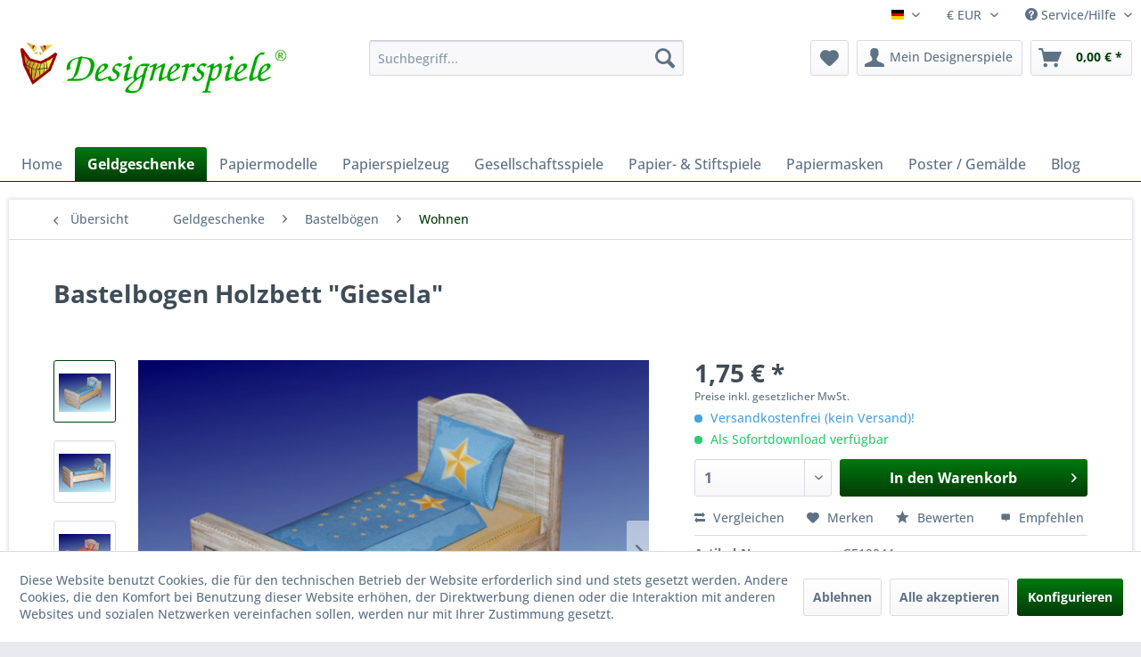

--- FILE ---
content_type: text/html; charset=UTF-8
request_url: https://www.designerspiele.com/geldgeschenke/bastelboegen/wohnen/bastelbogen-holzbett-giesela
body_size: 18456
content:
<!DOCTYPE html> <html class="no-js" lang="de" itemscope="itemscope" itemtype="https://schema.org/WebPage"> <head> <meta charset="utf-8"> <meta name="author" content="" /> <meta name="robots" content="index,follow" /> <meta name="revisit-after" content="15 days" /> <meta name="keywords" content="bastelboegen, geldgeschenke, schrank, kleiderschrank, bauernschrank, möbel, verpackungen, geschenkverpackungen, bastelartikel, basteln" /> <meta name="description" content="Geschenkverpackung für ein Geldgeschenk als Kleiderschrank zum Ausdrucken und Basteln" /> <meta property="og:type" content="product" /> <meta property="og:site_name" content="Designerspiele" /> <meta property="og:url" content="https://www.designerspiele.com/geldgeschenke/bastelboegen/wohnen/bastelbogen-holzbett-giesela" /> <meta property="og:title" content="Bastelbogen Holzbett &quot;Giesela&quot;" /> <meta property="og:description" content="Das Geld-Holzbett &quot;Giesela&quot; als Bastelbogen, eine ideale Verpackung für Geldgeschenke zum Ausdrucken und Basteln, bei dem der Zweck des geschenkten…" /> <meta property="og:image" content="https://www.designerspiele.com/media/image/b7/a9/fe/geldgeschenk_basteln_bett05.jpg" /> <meta property="product:brand" content="Designerspiele" /> <meta property="product:price" content="1,75" /> <meta property="product:product_link" content="https://www.designerspiele.com/geldgeschenke/bastelboegen/wohnen/bastelbogen-holzbett-giesela" /> <meta name="twitter:card" content="product" /> <meta name="twitter:site" content="Designerspiele" /> <meta name="twitter:title" content="Bastelbogen Holzbett &quot;Giesela&quot;" /> <meta name="twitter:description" content="Das Geld-Holzbett &quot;Giesela&quot; als Bastelbogen, eine ideale Verpackung für Geldgeschenke zum Ausdrucken und Basteln, bei dem der Zweck des geschenkten…" /> <meta name="twitter:image" content="https://www.designerspiele.com/media/image/b7/a9/fe/geldgeschenk_basteln_bett05.jpg" /> <meta itemprop="copyrightHolder" content="Designerspiele" /> <meta itemprop="copyrightYear" content="2014" /> <meta itemprop="isFamilyFriendly" content="True" /> <meta itemprop="image" content="https://www.designerspiele.com/media/image/6a/bc/ef/shop_logo.png" /> <meta name="viewport" content="width=device-width, initial-scale=1.0"> <meta name="mobile-web-app-capable" content="yes"> <meta name="apple-mobile-web-app-title" content="Designerspiele"> <meta name="apple-mobile-web-app-capable" content="yes"> <meta name="apple-mobile-web-app-status-bar-style" content="default"> <link rel="apple-touch-icon-precomposed" href="https://www.designerspiele.com/media/image/9b/f8/76/symbol_logo.png"> <link rel="shortcut icon" href="https://www.designerspiele.com/media/unknown/04/a4/59/designer.ico"> <meta name="msapplication-navbutton-color" content="#003C07" /> <meta name="application-name" content="Designerspiele" /> <meta name="msapplication-starturl" content="https://www.designerspiele.com/" /> <meta name="msapplication-window" content="width=1024;height=768" /> <meta name="msapplication-TileImage" content="https://www.designerspiele.com/media/image/9b/f8/76/symbol_logo.png"> <meta name="msapplication-TileColor" content="#003C07"> <meta name="theme-color" content="#003C07" /> <link rel="canonical" href="https://www.designerspiele.com/geldgeschenke/bastelboegen/wohnen/bastelbogen-holzbett-giesela" /> <title itemprop="name">Geldgeschenke Kleiderschrank | Designerspiele</title> <link href="/web/cache/1711975836_7de2264a2262dbea5a15bfe6a08b4b63.css" media="all" rel="stylesheet" type="text/css" /> </head> <body class="is--ctl-detail is--act-index" > <div class="page-wrap"> <noscript class="noscript-main"> <div class="alert is--warning"> <div class="alert--icon"> <i class="icon--element icon--warning"></i> </div> <div class="alert--content"> Um Designerspiele in vollem Umfang nutzen zu k&ouml;nnen, empfehlen wir Ihnen Javascript in Ihrem Browser zu aktiveren. </div> </div> </noscript> <header class="header-main"> <div class="top-bar"> <div class="container block-group"> <nav class="top-bar--navigation block" role="menubar">  <div class="top-bar--language navigation--entry"> <form method="post" class="language--form"> <div class="field--select"> <div class="language--flag de_DE">Deutsch</div> <div class="select-field"> <select name="__shop" class="language--select" data-auto-submit="true"> <option value="1" selected="selected"> Deutsch </option> <option value="2" > English </option> </select> </div> <input type="hidden" name="__redirect" value="1"> </div> </form> </div> <div class="top-bar--currency navigation--entry"> <form method="post" class="currency--form"> <div class="field--select"> <div class="select-field"> <select name="__currency" class="currency--select" data-auto-submit="true"> <option value="1" selected="selected"> &euro; EUR </option> <option value="2"> $ USD </option> <option value="3"> £ GBP </option> </select> </div> </div> </form> </div>  <div class="navigation--entry entry--compare is--hidden" role="menuitem" aria-haspopup="true" data-drop-down-menu="true">   </div> <div class="navigation--entry entry--service has--drop-down" role="menuitem" aria-haspopup="true" data-drop-down-menu="true"> <i class="icon--service"></i> Service/Hilfe <ul class="service--list is--rounded" role="menu"> <li class="service--entry" role="menuitem"> <a class="service--link" href="https://www.designerspiele.com/katalog" title="Katalog" > Katalog </a> </li> <li class="service--entry" role="menuitem"> <a class="service--link" href="https://www.fetenspiele.de/sitemap" title="Sitemap" rel="nofollow noopener"> Sitemap </a> </li> <li class="service--entry" role="menuitem"> <a class="service--link" href="https://www.designerspiele.com/ueber-uns" title="Über uns" > Über uns </a> </li> <li class="service--entry" role="menuitem"> <a class="service--link" href="https://www.designerspiele.com/hilfe/support" title="Hilfe / Support" > Hilfe / Support </a> </li> <li class="service--entry" role="menuitem"> <a class="service--link" href="https://www.designerspiele.com/kontaktformular" title="Kontakt" target="_self"> Kontakt </a> </li> <li class="service--entry" role="menuitem"> <a class="service--link" href="https://www.designerspiele.com/versand-und-zahlungsbedingungen" title="Versand und Zahlungsbedingungen" > Versand und Zahlungsbedingungen </a> </li> <li class="service--entry" role="menuitem"> <a class="service--link" href="https://www.designerspiele.com/widerrufsrecht" title="Widerrufsrecht" > Widerrufsrecht </a> </li> <li class="service--entry" role="menuitem"> <a class="service--link" href="https://www.designerspiele.com/datenschutz" title="Datenschutz" > Datenschutz </a> </li> <li class="service--entry" role="menuitem"> <a class="service--link" href="https://www.designerspiele.com/agb" title="AGB" > AGB </a> </li> <li class="service--entry" role="menuitem"> <a class="service--link" href="https://www.designerspiele.com/impressum" title="Impressum" > Impressum </a> </li> </ul> </div> </nav> </div> </div> <div class="container header--navigation"> <div class="logo-main block-group" role="banner"> <div class="logo--shop block"> <a class="logo--link" href="https://www.designerspiele.com/" title="Designerspiele - zur Startseite wechseln"> <picture> <source srcset="https://www.designerspiele.com/media/image/6a/bc/ef/shop_logo.png" media="(min-width: 78.75em)"> <source srcset="https://www.designerspiele.com/media/image/6a/bc/ef/shop_logo.png" media="(min-width: 64em)"> <source srcset="https://www.designerspiele.com/media/image/6a/bc/ef/shop_logo.png" media="(min-width: 48em)"> <img srcset="https://www.designerspiele.com/media/image/c8/e0/2a/smart_logo.png" alt="Designerspiele - zur Startseite wechseln" /> </picture> </a> </div> </div> <nav class="shop--navigation block-group"> <ul class="navigation--list block-group" role="menubar"> <li class="navigation--entry entry--menu-left" role="menuitem"> <a class="entry--link entry--trigger btn is--icon-left" href="#offcanvas--left" data-offcanvas="true" data-offCanvasSelector=".sidebar-main" aria-label="Menü"> <i class="icon--menu"></i> Menü </a> </li> <li class="navigation--entry entry--search" role="menuitem" data-search="true" aria-haspopup="true" data-minLength="3"> <a class="btn entry--link entry--trigger" href="#show-hide--search" title="Suche anzeigen / schließen" aria-label="Suche anzeigen / schließen"> <i class="icon--search"></i> <span class="search--display">Suchen</span> </a> <form action="/search" method="get" class="main-search--form"> <input type="search" name="sSearch" aria-label="Suchbegriff..." class="main-search--field" autocomplete="off" autocapitalize="off" placeholder="Suchbegriff..." maxlength="30" /> <button type="submit" class="main-search--button" aria-label="Suchen"> <i class="icon--search"></i> <span class="main-search--text">Suchen</span> </button> <div class="form--ajax-loader">&nbsp;</div> </form> <div class="main-search--results"></div> </li>  <li class="navigation--entry entry--notepad" role="menuitem"> <a href="https://www.designerspiele.com/note" title="Merkzettel" aria-label="Merkzettel" class="btn"> <i class="icon--heart"></i> </a> </li> <li class="navigation--entry entry--account" role="menuitem" data-offcanvas="true" data-offCanvasSelector=".account--dropdown-navigation"> <a href="https://www.designerspiele.com/account" title="Mein Designerspiele" aria-label="Mein Designerspiele" class="btn is--icon-left entry--link account--link"> <i class="icon--account"></i> <span class="account--display"> Mein Designerspiele </span> </a> </li> <li class="navigation--entry entry--cart" role="menuitem"> <a class="btn is--icon-left cart--link" href="https://www.designerspiele.com/checkout/cart" title="Warenkorb" aria-label="Warenkorb"> <span class="cart--display"> Warenkorb </span> <span class="badge is--primary is--minimal cart--quantity is--hidden">0</span> <i class="icon--basket"></i> <span class="cart--amount"> 0,00&nbsp;&euro; * </span> </a> <div class="ajax-loader">&nbsp;</div> </li>  </ul> </nav> <div class="container--ajax-cart" data-collapse-cart="true" data-displayMode="offcanvas"></div> </div> </header> <nav class="navigation-main"> <div class="container" data-menu-scroller="true" data-listSelector=".navigation--list.container" data-viewPortSelector=".navigation--list-wrapper"> <div class="navigation--list-wrapper"> <ul class="navigation--list container" role="menubar" itemscope="itemscope" itemtype="https://schema.org/SiteNavigationElement"> <li class="navigation--entry is--home" role="menuitem"><a class="navigation--link is--first" href="https://www.designerspiele.com/" title="Home" aria-label="Home" itemprop="url"><span itemprop="name">Home</span></a></li><li class="navigation--entry is--active" role="menuitem"><a class="navigation--link is--active" href="https://www.designerspiele.com/geldgeschenke/" title="Geldgeschenke" aria-label="Geldgeschenke" itemprop="url"><span itemprop="name">Geldgeschenke</span></a></li><li class="navigation--entry" role="menuitem"><a class="navigation--link" href="https://www.designerspiele.com/papiermodelle/" title="Papiermodelle" aria-label="Papiermodelle" itemprop="url"><span itemprop="name">Papiermodelle</span></a></li><li class="navigation--entry" role="menuitem"><a class="navigation--link" href="https://www.designerspiele.com/papierspielzeug/" title="Papierspielzeug" aria-label="Papierspielzeug" itemprop="url"><span itemprop="name">Papierspielzeug</span></a></li><li class="navigation--entry" role="menuitem"><a class="navigation--link" href="https://www.designerspiele.com/gesellschaftsspiele/" title="Gesellschaftsspiele" aria-label="Gesellschaftsspiele" itemprop="url"><span itemprop="name">Gesellschaftsspiele</span></a></li><li class="navigation--entry" role="menuitem"><a class="navigation--link" href="https://www.designerspiele.com/papier-stiftspiele/" title="Papier- & Stiftspiele" aria-label="Papier- & Stiftspiele" itemprop="url"><span itemprop="name">Papier- & Stiftspiele</span></a></li><li class="navigation--entry" role="menuitem"><a class="navigation--link" href="https://www.designerspiele.com/papiermasken/" title="Papiermasken" aria-label="Papiermasken" itemprop="url"><span itemprop="name">Papiermasken</span></a></li><li class="navigation--entry" role="menuitem"><a class="navigation--link" href="https://www.designerspiele.com/poster-gemaelde/" title="Poster / Gemälde" aria-label="Poster / Gemälde" itemprop="url"><span itemprop="name">Poster / Gemälde</span></a></li><li class="navigation--entry" role="menuitem"><a class="navigation--link" href="https://www.designerspiele.com/blog/" title="Blog" aria-label="Blog" itemprop="url"><span itemprop="name">Blog</span></a></li> </ul> </div> <div class="advanced-menu" data-advanced-menu="true" data-hoverDelay="250"> <div class="menu--container"> <div class="button-container"> <a href="https://www.designerspiele.com/geldgeschenke/" class="button--category" aria-label="Zur Kategorie Geldgeschenke" title="Zur Kategorie Geldgeschenke"> <i class="icon--arrow-right"></i> Zur Kategorie Geldgeschenke </a> <span class="button--close"> <i class="icon--cross"></i> </span> </div> <div class="content--wrapper has--content has--teaser"> <ul class="menu--list menu--level-0 columns--2" style="width: 50%;"> <li class="menu--list-item item--level-0" style="width: 100%"> <a href="https://www.designerspiele.com/geldgeschenke/bastelboegen/" class="menu--list-item-link" aria-label="Bastelbögen" title="Bastelbögen">Bastelbögen</a> <ul class="menu--list menu--level-1 columns--2"> <li class="menu--list-item item--level-1"> <a href="https://www.designerspiele.com/geldgeschenke/bastelboegen/haushaltsgeraete/" class="menu--list-item-link" aria-label="Haushaltsgeräte" title="Haushaltsgeräte">Haushaltsgeräte</a> </li> <li class="menu--list-item item--level-1"> <a href="https://www.designerspiele.com/geldgeschenke/bastelboegen/unterhaltungselektronik/" class="menu--list-item-link" aria-label="Unterhaltungselektronik" title="Unterhaltungselektronik">Unterhaltungselektronik</a> </li> <li class="menu--list-item item--level-1"> <a href="https://www.designerspiele.com/geldgeschenke/bastelboegen/wohnen/" class="menu--list-item-link" aria-label="Wohnen" title="Wohnen">Wohnen</a> </li> <li class="menu--list-item item--level-1"> <a href="https://www.designerspiele.com/geldgeschenke/bastelboegen/feste-anlaesse/" class="menu--list-item-link" aria-label="Feste &amp; Anlässe" title="Feste &amp; Anlässe">Feste & Anlässe</a> </li> <li class="menu--list-item item--level-1"> <a href="https://www.designerspiele.com/geldgeschenke/bastelboegen/reisen/" class="menu--list-item-link" aria-label="Reisen" title="Reisen">Reisen</a> </li> <li class="menu--list-item item--level-1"> <a href="https://www.designerspiele.com/geldgeschenke/bastelboegen/fahrzeuge/" class="menu--list-item-link" aria-label="Fahrzeuge" title="Fahrzeuge">Fahrzeuge</a> </li> <li class="menu--list-item item--level-1"> <a href="https://www.designerspiele.com/geldgeschenke/bastelboegen/gutscheine/" class="menu--list-item-link" aria-label="Gutscheine" title="Gutscheine">Gutscheine</a> </li> <li class="menu--list-item item--level-1"> <a href="https://www.designerspiele.com/geldgeschenke/bastelboegen/originelle-geschenkideen/" class="menu--list-item-link" aria-label="Originelle Geschenkideen" title="Originelle Geschenkideen">Originelle Geschenkideen</a> </li> </ul> </li> </ul> <div class="menu--delimiter" style="right: 50%;"></div> <div class="menu--teaser" style="width: 50%;"> <div class="teaser--headline">Geldgeschenke Bastelbögen zum Ausdrucken und Basteln - sofort downloaden.</div> <div class="teaser--text"> Wie immer ist der Wunsch zu gro&szlig; und man m&ouml;chte sich finanziell beteiligen, aber auch nicht mit einem Geldschein da stehen, und das Ganze auch noch ganz schnell. Witzige Ideen, die schnell gebastelt sind und eine gro&szlig;e Wirkung... <a class="teaser--text-link" href="https://www.designerspiele.com/geldgeschenke/" aria-label="mehr erfahren" title="mehr erfahren"> mehr erfahren </a> </div> </div> </div> </div> <div class="menu--container"> <div class="button-container"> <a href="https://www.designerspiele.com/papiermodelle/" class="button--category" aria-label="Zur Kategorie Papiermodelle" title="Zur Kategorie Papiermodelle"> <i class="icon--arrow-right"></i> Zur Kategorie Papiermodelle </a> <span class="button--close"> <i class="icon--cross"></i> </span> </div> <div class="content--wrapper has--content has--teaser"> <ul class="menu--list menu--level-0 columns--2" style="width: 50%;"> <li class="menu--list-item item--level-0" style="width: 100%"> <a href="https://www.designerspiele.com/papiermodelle/bastelartikel/" class="menu--list-item-link" aria-label="Bastelartikel" title="Bastelartikel">Bastelartikel</a> <ul class="menu--list menu--level-1 columns--2"> <li class="menu--list-item item--level-1"> <a href="https://www.designerspiele.com/papiermodelle/bastelartikel/papierburgen/" class="menu--list-item-link" aria-label="Papierburgen" title="Papierburgen">Papierburgen</a> </li> <li class="menu--list-item item--level-1"> <a href="https://www.designerspiele.com/papiermodelle/bastelartikel/papierhaeuser/" class="menu--list-item-link" aria-label="Papierhäuser" title="Papierhäuser">Papierhäuser</a> </li> <li class="menu--list-item item--level-1"> <a href="https://www.designerspiele.com/papiermodelle/bastelartikel/papierblumen/" class="menu--list-item-link" aria-label="Papierblumen" title="Papierblumen">Papierblumen</a> </li> </ul> </li> </ul> <div class="menu--delimiter" style="right: 50%;"></div> <div class="menu--teaser" style="width: 50%;"> <div class="teaser--headline">Papiermodelle zum Ausdrucken und Basteln</div> <div class="teaser--text"> Alle Papiermodelle sind in einem gro&szlig;en Ma&szlig;stab angelegt (ca. 1:30 bis 1:40), damit auch Kindern und Unge&uuml;bten das Bastelvorhaben gelingt. Geht einmal etwas schief, kann die entsprechende Seite einfach erneut ausgedruckt werden.... <a class="teaser--text-link" href="https://www.designerspiele.com/papiermodelle/" aria-label="mehr erfahren" title="mehr erfahren"> mehr erfahren </a> </div> </div> </div> </div> <div class="menu--container"> <div class="button-container"> <a href="https://www.designerspiele.com/papierspielzeug/" class="button--category" aria-label="Zur Kategorie Papierspielzeug" title="Zur Kategorie Papierspielzeug"> <i class="icon--arrow-right"></i> Zur Kategorie Papierspielzeug </a> <span class="button--close"> <i class="icon--cross"></i> </span> </div> <div class="content--wrapper has--content has--teaser"> <ul class="menu--list menu--level-0 columns--2" style="width: 50%;"> <li class="menu--list-item item--level-0" style="width: 100%"> <a href="https://www.designerspiele.com/papierspielzeug/basteln/" class="menu--list-item-link" aria-label="Basteln" title="Basteln">Basteln</a> <ul class="menu--list menu--level-1 columns--2"> <li class="menu--list-item item--level-1"> <a href="https://www.designerspiele.com/papierspielzeug/basteln/papiertiere/" class="menu--list-item-link" aria-label="Papiertiere" title="Papiertiere">Papiertiere</a> </li> <li class="menu--list-item item--level-1"> <a href="https://www.designerspiele.com/papierspielzeug/basteln/ritterburg/" class="menu--list-item-link" aria-label="Ritterburg" title="Ritterburg">Ritterburg</a> </li> </ul> </li> </ul> <div class="menu--delimiter" style="right: 50%;"></div> <div class="menu--teaser" style="width: 50%;"> <div class="teaser--headline">Papierspielzeug zum Ausdrucken und Basteln</div> <div class="teaser--text"> Eine Ritterburg f&uuml;r meine Ritter, flugf&auml;hige Raumschiffe und Flieger oder gar ein ganzer Zoo und das aus Papier, zum Basteln und sofort? St&ouml;bern Sie doch durch diese Kategorie, hier werden Sie bestimmt f&uuml;ndig. Einfach... <a class="teaser--text-link" href="https://www.designerspiele.com/papierspielzeug/" aria-label="mehr erfahren" title="mehr erfahren"> mehr erfahren </a> </div> </div> </div> </div> <div class="menu--container"> <div class="button-container"> <a href="https://www.designerspiele.com/gesellschaftsspiele/" class="button--category" aria-label="Zur Kategorie Gesellschaftsspiele" title="Zur Kategorie Gesellschaftsspiele"> <i class="icon--arrow-right"></i> Zur Kategorie Gesellschaftsspiele </a> <span class="button--close"> <i class="icon--cross"></i> </span> </div> <div class="content--wrapper has--content has--teaser"> <ul class="menu--list menu--level-0 columns--2" style="width: 50%;"> <li class="menu--list-item item--level-0" style="width: 100%"> <a href="https://www.designerspiele.com/gesellschaftsspiele/basteln/" class="menu--list-item-link" aria-label="Basteln" title="Basteln">Basteln</a> <ul class="menu--list menu--level-1 columns--2"> <li class="menu--list-item item--level-1"> <a href="https://www.designerspiele.com/gesellschaftsspiele/basteln/einfache-brettspiele-auch-fuer-kleine-kinder/" class="menu--list-item-link" aria-label="Einfache Brettspiele (auch für kleine Kinder)" title="Einfache Brettspiele (auch für kleine Kinder)">Einfache Brettspiele (auch für kleine Kinder)</a> </li> <li class="menu--list-item item--level-1"> <a href="https://www.designerspiele.com/gesellschaftsspiele/basteln/gesellschaftsspiele-ab-8-jahre/" class="menu--list-item-link" aria-label="Gesellschaftsspiele ab 8 Jahre" title="Gesellschaftsspiele ab 8 Jahre">Gesellschaftsspiele ab 8 Jahre</a> </li> <li class="menu--list-item item--level-1"> <a href="https://www.designerspiele.com/gesellschaftsspiele/basteln/gesellschaftsspiele-ab-10-jahre/" class="menu--list-item-link" aria-label="Gesellschaftsspiele ab 10 Jahre" title="Gesellschaftsspiele ab 10 Jahre">Gesellschaftsspiele ab 10 Jahre</a> </li> <li class="menu--list-item item--level-1"> <a href="https://www.designerspiele.com/gesellschaftsspiele/basteln/gesellschaftsspiele-ab-12-jahre/" class="menu--list-item-link" aria-label="Gesellschaftsspiele ab 12 Jahre" title="Gesellschaftsspiele ab 12 Jahre">Gesellschaftsspiele ab 12 Jahre</a> </li> <li class="menu--list-item item--level-1"> <a href="https://www.designerspiele.com/gesellschaftsspiele/basteln/spielgeld-zubehoer/" class="menu--list-item-link" aria-label="Spielgeld &amp; Zubehör" title="Spielgeld &amp; Zubehör">Spielgeld & Zubehör</a> </li> </ul> </li> </ul> <div class="menu--delimiter" style="right: 50%;"></div> <div class="menu--teaser" style="width: 50%;"> <div class="teaser--headline">Brettspiele, Kartenspiele und andere Gesellschaftsspiele</div> <div class="teaser--text"> Hier finden Sie von Designerspiele &reg;&nbsp; entwickelte Gesellschaftsspiele zum Ausdrucken und Basteln. <a class="teaser--text-link" href="https://www.designerspiele.com/gesellschaftsspiele/" aria-label="mehr erfahren" title="mehr erfahren"> mehr erfahren </a> </div> </div> </div> </div> <div class="menu--container"> <div class="button-container"> <a href="https://www.designerspiele.com/papier-stiftspiele/" class="button--category" aria-label="Zur Kategorie Papier- &amp; Stiftspiele" title="Zur Kategorie Papier- &amp; Stiftspiele"> <i class="icon--arrow-right"></i> Zur Kategorie Papier- & Stiftspiele </a> <span class="button--close"> <i class="icon--cross"></i> </span> </div> <div class="content--wrapper has--content has--teaser"> <ul class="menu--list menu--level-0 columns--2" style="width: 50%;"> <li class="menu--list-item item--level-0" style="width: 100%"> <a href="https://www.designerspiele.com/papier-stiftspiele/ausdrucken/" class="menu--list-item-link" aria-label="Ausdrucken" title="Ausdrucken">Ausdrucken</a> </li> <li class="menu--list-item item--level-0" style="width: 100%"> <a href="https://www.designerspiele.com/papier-stiftspiele/ausmalbilder/" class="menu--list-item-link" aria-label="Ausmalbilder" title="Ausmalbilder">Ausmalbilder</a> </li> </ul> <div class="menu--delimiter" style="right: 50%;"></div> <div class="menu--teaser" style="width: 50%;"> <div class="teaser--headline">Papier- & Stiftspiele</div> <div class="teaser--text"> Spielvorlagen f&uuml;r bekannte Papier- &amp; Stiftspiele zum Ausdrucken sowie Ausmalbilder unterschiedlichster Motive - stellen Sie einfach Ihr eigenes Malbuch zusammen. <a class="teaser--text-link" href="https://www.designerspiele.com/papier-stiftspiele/" aria-label="mehr erfahren" title="mehr erfahren"> mehr erfahren </a> </div> </div> </div> </div> <div class="menu--container"> <div class="button-container"> <a href="https://www.designerspiele.com/papiermasken/" class="button--category" aria-label="Zur Kategorie Papiermasken" title="Zur Kategorie Papiermasken"> <i class="icon--arrow-right"></i> Zur Kategorie Papiermasken </a> <span class="button--close"> <i class="icon--cross"></i> </span> </div> <div class="content--wrapper has--content has--teaser"> <ul class="menu--list menu--level-0 columns--2" style="width: 50%;"> <li class="menu--list-item item--level-0" style="width: 100%"> <a href="https://www.designerspiele.com/papiermasken/bastelboegen/" class="menu--list-item-link" aria-label="Bastelbögen" title="Bastelbögen">Bastelbögen</a> <ul class="menu--list menu--level-1 columns--2"> <li class="menu--list-item item--level-1"> <a href="https://www.designerspiele.com/papiermasken/bastelboegen/tiermasken/" class="menu--list-item-link" aria-label="Tiermasken" title="Tiermasken">Tiermasken</a> </li> <li class="menu--list-item item--level-1"> <a href="https://www.designerspiele.com/papiermasken/bastelboegen/faschingsmasken/" class="menu--list-item-link" aria-label="Faschingsmasken" title="Faschingsmasken">Faschingsmasken</a> </li> <li class="menu--list-item item--level-1"> <a href="https://www.designerspiele.com/papiermasken/bastelboegen/halloweenmasken/" class="menu--list-item-link" aria-label="Halloweenmasken" title="Halloweenmasken">Halloweenmasken</a> </li> <li class="menu--list-item item--level-1"> <a href="https://www.designerspiele.com/papiermasken/bastelboegen/comicmasken/" class="menu--list-item-link" aria-label="Comicmasken" title="Comicmasken">Comicmasken</a> </li> <li class="menu--list-item item--level-1"> <a href="https://www.designerspiele.com/papiermasken/bastelboegen/papierhuete/" class="menu--list-item-link" aria-label="Papierhüte" title="Papierhüte">Papierhüte</a> </li> <li class="menu--list-item item--level-1"> <a href="https://www.designerspiele.com/papiermasken/bastelboegen/papierbrillen/" class="menu--list-item-link" aria-label="Papierbrillen" title="Papierbrillen">Papierbrillen</a> </li> <li class="menu--list-item item--level-1"> <a href="https://www.designerspiele.com/papiermasken/bastelboegen/papierohren-und-nasen/" class="menu--list-item-link" aria-label="Papierohren und Nasen" title="Papierohren und Nasen">Papierohren und Nasen</a> </li> <li class="menu--list-item item--level-1"> <a href="https://www.designerspiele.com/papiermasken/bastelboegen/partyzubehoer/" class="menu--list-item-link" aria-label="Partyzubehör" title="Partyzubehör">Partyzubehör</a> </li> </ul> </li> </ul> <div class="menu--delimiter" style="right: 50%;"></div> <div class="menu--teaser" style="width: 50%;"> <div class="teaser--headline">Papiermasken zum Ausdrucken und Basteln</div> <div class="teaser--text"> Masken für kleine und große Kinder und Erwachsene &nbsp; - Papiermasken zum Verkleiden, für Rollen - und Theaterspiele &nbsp; &nbsp; &nbsp; - Halloweenmasken, der Gruselspaß nicht nur an Halloween &nbsp; &nbsp; &nbsp; &nbsp; &nbsp; -... <a class="teaser--text-link" href="https://www.designerspiele.com/papiermasken/" aria-label="mehr erfahren" title="mehr erfahren"> mehr erfahren </a> </div> </div> </div> </div> <div class="menu--container"> <div class="button-container"> <a href="https://www.designerspiele.com/poster-gemaelde/" class="button--category" aria-label="Zur Kategorie Poster / Gemälde" title="Zur Kategorie Poster / Gemälde"> <i class="icon--arrow-right"></i> Zur Kategorie Poster / Gemälde </a> <span class="button--close"> <i class="icon--cross"></i> </span> </div> <div class="content--wrapper has--teaser"> <div class="menu--teaser" style="width: 100%;"> <div class="teaser--headline">Superhumana arte</div> <div class="teaser--text"> Einzigartige Bilder zum Downloaden, Ausdrucken oder als Vorlage für Poster und Leinwände. Nie gemalte Bilder für Ihre eigene Galerie zu Hause. <a class="teaser--text-link" href="https://www.designerspiele.com/poster-gemaelde/" aria-label="mehr erfahren" title="mehr erfahren"> mehr erfahren </a> </div> </div> </div> </div> <div class="menu--container"> <div class="button-container"> <a href="https://www.designerspiele.com/blog/" class="button--category" aria-label="Zur Kategorie Blog" title="Zur Kategorie Blog"> <i class="icon--arrow-right"></i> Zur Kategorie Blog </a> <span class="button--close"> <i class="icon--cross"></i> </span> </div> <div class="content--wrapper has--teaser"> <div class="menu--teaser" style="width: 100%;"> <div class="teaser--headline">Designerspiele Blog - Kreativität & Spielfreude entdecken</div> <div class="teaser--text"> Willkommen bei Designerspiele® – Entdecken Sie die Welt des spielerischen Schaffens Tauchen Sie ein in eine Welt, in der Papier mehr als nur ein Medium ist – es ist der Beginn einer kreativen Reise. Der Designerspiele® Blog führt Sie durch... <a class="teaser--text-link" href="https://www.designerspiele.com/blog/" aria-label="mehr erfahren" title="mehr erfahren"> mehr erfahren </a> </div> </div> </div> </div> </div> </div> </nav> <section class="content-main container block-group"> <nav class="content--breadcrumb block"> <a class="breadcrumb--button breadcrumb--link" href="https://www.designerspiele.com/geldgeschenke/bastelboegen/wohnen/" title="Übersicht"> <i class="icon--arrow-left"></i> <span class="breadcrumb--title">Übersicht</span> </a> <ul class="breadcrumb--list" role="menu" itemscope itemtype="https://schema.org/BreadcrumbList"> <li role="menuitem" class="breadcrumb--entry" itemprop="itemListElement" itemscope itemtype="https://schema.org/ListItem"> <a class="breadcrumb--link" href="https://www.designerspiele.com/geldgeschenke/" title="Geldgeschenke" itemprop="item"> <link itemprop="url" href="https://www.designerspiele.com/geldgeschenke/" /> <span class="breadcrumb--title" itemprop="name">Geldgeschenke</span> </a> <meta itemprop="position" content="0" /> </li> <li role="none" class="breadcrumb--separator"> <i class="icon--arrow-right"></i> </li> <li role="menuitem" class="breadcrumb--entry" itemprop="itemListElement" itemscope itemtype="https://schema.org/ListItem"> <a class="breadcrumb--link" href="https://www.designerspiele.com/geldgeschenke/bastelboegen/" title="Bastelbögen" itemprop="item"> <link itemprop="url" href="https://www.designerspiele.com/geldgeschenke/bastelboegen/" /> <span class="breadcrumb--title" itemprop="name">Bastelbögen</span> </a> <meta itemprop="position" content="1" /> </li> <li role="none" class="breadcrumb--separator"> <i class="icon--arrow-right"></i> </li> <li role="menuitem" class="breadcrumb--entry is--active" itemprop="itemListElement" itemscope itemtype="https://schema.org/ListItem"> <a class="breadcrumb--link" href="https://www.designerspiele.com/geldgeschenke/bastelboegen/wohnen/" title="Wohnen" itemprop="item"> <link itemprop="url" href="https://www.designerspiele.com/geldgeschenke/bastelboegen/wohnen/" /> <span class="breadcrumb--title" itemprop="name">Wohnen</span> </a> <meta itemprop="position" content="2" /> </li> </ul> </nav> <nav class="product--navigation"> <a href="#" class="navigation--link link--prev"> <div class="link--prev-button"> <span class="link--prev-inner">Zurück</span> </div> <div class="image--wrapper"> <div class="image--container"></div> </div> </a> <a href="#" class="navigation--link link--next"> <div class="link--next-button"> <span class="link--next-inner">Vor</span> </div> <div class="image--wrapper"> <div class="image--container"></div> </div> </a> </nav> <div class="content-main--inner"> <div id='cookie-consent' class='off-canvas is--left block-transition' data-cookie-consent-manager='true' data-cookieTimeout='60'> <div class='cookie-consent--header cookie-consent--close'> Cookie-Einstellungen <i class="icon--arrow-right"></i> </div> <div class='cookie-consent--description'> Diese Website benutzt Cookies, die für den technischen Betrieb der Website erforderlich sind und stets gesetzt werden. Andere Cookies, die den Komfort bei Benutzung dieser Website erhöhen, der Direktwerbung dienen oder die Interaktion mit anderen Websites und sozialen Netzwerken vereinfachen sollen, werden nur mit Ihrer Zustimmung gesetzt. </div> <div class='cookie-consent--configuration'> <div class='cookie-consent--configuration-header'> <div class='cookie-consent--configuration-header-text'>Konfiguration</div> </div> <div class='cookie-consent--configuration-main'> <div class='cookie-consent--group'> <input type="hidden" class="cookie-consent--group-name" value="technical" /> <label class="cookie-consent--group-state cookie-consent--state-input cookie-consent--required"> <input type="checkbox" name="technical-state" class="cookie-consent--group-state-input" disabled="disabled" checked="checked"/> <span class="cookie-consent--state-input-element"></span> </label> <div class='cookie-consent--group-title' data-collapse-panel='true' data-contentSiblingSelector=".cookie-consent--group-container"> <div class="cookie-consent--group-title-label cookie-consent--state-label"> Technisch erforderlich </div> <span class="cookie-consent--group-arrow is-icon--right"> <i class="icon--arrow-right"></i> </span> </div> <div class='cookie-consent--group-container'> <div class='cookie-consent--group-description'> Diese Cookies sind für die Grundfunktionen des Shops notwendig. </div> <div class='cookie-consent--cookies-container'> <div class='cookie-consent--cookie'> <input type="hidden" class="cookie-consent--cookie-name" value="cookieDeclined" /> <label class="cookie-consent--cookie-state cookie-consent--state-input cookie-consent--required"> <input type="checkbox" name="cookieDeclined-state" class="cookie-consent--cookie-state-input" disabled="disabled" checked="checked" /> <span class="cookie-consent--state-input-element"></span> </label> <div class='cookie--label cookie-consent--state-label'> "Alle Cookies ablehnen" Cookie </div> </div> <div class='cookie-consent--cookie'> <input type="hidden" class="cookie-consent--cookie-name" value="allowCookie" /> <label class="cookie-consent--cookie-state cookie-consent--state-input cookie-consent--required"> <input type="checkbox" name="allowCookie-state" class="cookie-consent--cookie-state-input" disabled="disabled" checked="checked" /> <span class="cookie-consent--state-input-element"></span> </label> <div class='cookie--label cookie-consent--state-label'> "Alle Cookies annehmen" Cookie </div> </div> <div class='cookie-consent--cookie'> <input type="hidden" class="cookie-consent--cookie-name" value="shop" /> <label class="cookie-consent--cookie-state cookie-consent--state-input cookie-consent--required"> <input type="checkbox" name="shop-state" class="cookie-consent--cookie-state-input" disabled="disabled" checked="checked" /> <span class="cookie-consent--state-input-element"></span> </label> <div class='cookie--label cookie-consent--state-label'> Ausgewählter Shop </div> </div> <div class='cookie-consent--cookie'> <input type="hidden" class="cookie-consent--cookie-name" value="csrf_token" /> <label class="cookie-consent--cookie-state cookie-consent--state-input cookie-consent--required"> <input type="checkbox" name="csrf_token-state" class="cookie-consent--cookie-state-input" disabled="disabled" checked="checked" /> <span class="cookie-consent--state-input-element"></span> </label> <div class='cookie--label cookie-consent--state-label'> CSRF-Token </div> </div> <div class='cookie-consent--cookie'> <input type="hidden" class="cookie-consent--cookie-name" value="cookiePreferences" /> <label class="cookie-consent--cookie-state cookie-consent--state-input cookie-consent--required"> <input type="checkbox" name="cookiePreferences-state" class="cookie-consent--cookie-state-input" disabled="disabled" checked="checked" /> <span class="cookie-consent--state-input-element"></span> </label> <div class='cookie--label cookie-consent--state-label'> Cookie-Einstellungen </div> </div> <div class='cookie-consent--cookie'> <input type="hidden" class="cookie-consent--cookie-name" value="x-cache-context-hash" /> <label class="cookie-consent--cookie-state cookie-consent--state-input cookie-consent--required"> <input type="checkbox" name="x-cache-context-hash-state" class="cookie-consent--cookie-state-input" disabled="disabled" checked="checked" /> <span class="cookie-consent--state-input-element"></span> </label> <div class='cookie--label cookie-consent--state-label'> Individuelle Preise </div> </div> <div class='cookie-consent--cookie'> <input type="hidden" class="cookie-consent--cookie-name" value="nocache" /> <label class="cookie-consent--cookie-state cookie-consent--state-input cookie-consent--required"> <input type="checkbox" name="nocache-state" class="cookie-consent--cookie-state-input" disabled="disabled" checked="checked" /> <span class="cookie-consent--state-input-element"></span> </label> <div class='cookie--label cookie-consent--state-label'> Kundenspezifisches Caching </div> </div> <div class='cookie-consent--cookie'> <input type="hidden" class="cookie-consent--cookie-name" value="session" /> <label class="cookie-consent--cookie-state cookie-consent--state-input cookie-consent--required"> <input type="checkbox" name="session-state" class="cookie-consent--cookie-state-input" disabled="disabled" checked="checked" /> <span class="cookie-consent--state-input-element"></span> </label> <div class='cookie--label cookie-consent--state-label'> Session </div> </div> <div class='cookie-consent--cookie'> <input type="hidden" class="cookie-consent--cookie-name" value="currency" /> <label class="cookie-consent--cookie-state cookie-consent--state-input cookie-consent--required"> <input type="checkbox" name="currency-state" class="cookie-consent--cookie-state-input" disabled="disabled" checked="checked" /> <span class="cookie-consent--state-input-element"></span> </label> <div class='cookie--label cookie-consent--state-label'> Währungswechsel </div> </div> </div> </div> </div> <div class='cookie-consent--group'> <input type="hidden" class="cookie-consent--group-name" value="comfort" /> <label class="cookie-consent--group-state cookie-consent--state-input"> <input type="checkbox" name="comfort-state" class="cookie-consent--group-state-input"/> <span class="cookie-consent--state-input-element"></span> </label> <div class='cookie-consent--group-title' data-collapse-panel='true' data-contentSiblingSelector=".cookie-consent--group-container"> <div class="cookie-consent--group-title-label cookie-consent--state-label"> Komfortfunktionen </div> <span class="cookie-consent--group-arrow is-icon--right"> <i class="icon--arrow-right"></i> </span> </div> <div class='cookie-consent--group-container'> <div class='cookie-consent--group-description'> Diese Cookies werden genutzt um das Einkaufserlebnis noch ansprechender zu gestalten, beispielsweise für die Wiedererkennung des Besuchers. </div> <div class='cookie-consent--cookies-container'> <div class='cookie-consent--cookie'> <input type="hidden" class="cookie-consent--cookie-name" value="sUniqueID" /> <label class="cookie-consent--cookie-state cookie-consent--state-input"> <input type="checkbox" name="sUniqueID-state" class="cookie-consent--cookie-state-input" /> <span class="cookie-consent--state-input-element"></span> </label> <div class='cookie--label cookie-consent--state-label'> Merkzettel </div> </div> </div> </div> </div> <div class='cookie-consent--group'> <input type="hidden" class="cookie-consent--group-name" value="statistics" /> <label class="cookie-consent--group-state cookie-consent--state-input"> <input type="checkbox" name="statistics-state" class="cookie-consent--group-state-input"/> <span class="cookie-consent--state-input-element"></span> </label> <div class='cookie-consent--group-title' data-collapse-panel='true' data-contentSiblingSelector=".cookie-consent--group-container"> <div class="cookie-consent--group-title-label cookie-consent--state-label"> Statistik & Tracking </div> <span class="cookie-consent--group-arrow is-icon--right"> <i class="icon--arrow-right"></i> </span> </div> <div class='cookie-consent--group-container'> <div class='cookie-consent--cookies-container'> <div class='cookie-consent--cookie'> <input type="hidden" class="cookie-consent--cookie-name" value="x-ua-device" /> <label class="cookie-consent--cookie-state cookie-consent--state-input"> <input type="checkbox" name="x-ua-device-state" class="cookie-consent--cookie-state-input" /> <span class="cookie-consent--state-input-element"></span> </label> <div class='cookie--label cookie-consent--state-label'> Endgeräteerkennung </div> </div> <div class='cookie-consent--cookie'> <input type="hidden" class="cookie-consent--cookie-name" value="partner" /> <label class="cookie-consent--cookie-state cookie-consent--state-input"> <input type="checkbox" name="partner-state" class="cookie-consent--cookie-state-input" /> <span class="cookie-consent--state-input-element"></span> </label> <div class='cookie--label cookie-consent--state-label'> Partnerprogramm </div> </div> </div> </div> </div> </div> </div> <div class="cookie-consent--save"> <input class="cookie-consent--save-button btn is--primary" type="button" value="Einstellungen speichern" /> </div> </div> <aside class="sidebar-main off-canvas"> <div class="navigation--smartphone"> <ul class="navigation--list "> <li class="navigation--entry entry--close-off-canvas"> <a href="#close-categories-menu" title="Menü schließen" class="navigation--link"> Menü schließen <i class="icon--arrow-right"></i> </a> </li> </ul> <div class="mobile--switches">  <div class="top-bar--language navigation--entry"> <form method="post" class="language--form"> <div class="field--select"> <div class="language--flag de_DE">Deutsch</div> <div class="select-field"> <select name="__shop" class="language--select" data-auto-submit="true"> <option value="1" selected="selected"> Deutsch </option> <option value="2" > English </option> </select> </div> <input type="hidden" name="__redirect" value="1"> </div> </form> </div> <div class="top-bar--currency navigation--entry"> <form method="post" class="currency--form"> <div class="field--select"> <div class="select-field"> <select name="__currency" class="currency--select" data-auto-submit="true"> <option value="1" selected="selected"> &euro; EUR </option> <option value="2"> $ USD </option> <option value="3"> £ GBP </option> </select> </div> </div> </form> </div>  </div> </div> <div class="sidebar--categories-wrapper" data-subcategory-nav="true" data-mainCategoryId="3" data-categoryId="25" data-fetchUrl="/widgets/listing/getCategory/categoryId/25"> <div class="categories--headline navigation--headline"> Kategorien </div> <div class="sidebar--categories-navigation"> <ul class="sidebar--navigation categories--navigation navigation--list is--drop-down is--level0 is--rounded" role="menu"> <li class="navigation--entry is--active has--sub-categories has--sub-children" role="menuitem"> <a class="navigation--link is--active has--sub-categories link--go-forward" href="https://www.designerspiele.com/geldgeschenke/" data-categoryId="20" data-fetchUrl="/widgets/listing/getCategory/categoryId/20" title="Geldgeschenke" > Geldgeschenke <span class="is--icon-right"> <i class="icon--arrow-right"></i> </span> </a> <ul class="sidebar--navigation categories--navigation navigation--list is--level1 is--rounded" role="menu"> <li class="navigation--entry is--active has--sub-categories has--sub-children" role="menuitem"> <a class="navigation--link is--active has--sub-categories link--go-forward" href="https://www.designerspiele.com/geldgeschenke/bastelboegen/" data-categoryId="42" data-fetchUrl="/widgets/listing/getCategory/categoryId/42" title="Bastelbögen" > Bastelbögen <span class="is--icon-right"> <i class="icon--arrow-right"></i> </span> </a> <ul class="sidebar--navigation categories--navigation navigation--list is--level2 navigation--level-high is--rounded" role="menu"> <li class="navigation--entry" role="menuitem"> <a class="navigation--link" href="https://www.designerspiele.com/geldgeschenke/bastelboegen/haushaltsgeraete/" data-categoryId="23" data-fetchUrl="/widgets/listing/getCategory/categoryId/23" title="Haushaltsgeräte" > Haushaltsgeräte </a> </li> <li class="navigation--entry" role="menuitem"> <a class="navigation--link" href="https://www.designerspiele.com/geldgeschenke/bastelboegen/unterhaltungselektronik/" data-categoryId="24" data-fetchUrl="/widgets/listing/getCategory/categoryId/24" title="Unterhaltungselektronik" > Unterhaltungselektronik </a> </li> <li class="navigation--entry is--active" role="menuitem"> <a class="navigation--link is--active" href="https://www.designerspiele.com/geldgeschenke/bastelboegen/wohnen/" data-categoryId="25" data-fetchUrl="/widgets/listing/getCategory/categoryId/25" title="Wohnen" > Wohnen </a> </li> <li class="navigation--entry" role="menuitem"> <a class="navigation--link" href="https://www.designerspiele.com/geldgeschenke/bastelboegen/feste-anlaesse/" data-categoryId="26" data-fetchUrl="/widgets/listing/getCategory/categoryId/26" title="Feste &amp; Anlässe" > Feste & Anlässe </a> </li> <li class="navigation--entry" role="menuitem"> <a class="navigation--link" href="https://www.designerspiele.com/geldgeschenke/bastelboegen/reisen/" data-categoryId="27" data-fetchUrl="/widgets/listing/getCategory/categoryId/27" title="Reisen" > Reisen </a> </li> <li class="navigation--entry" role="menuitem"> <a class="navigation--link" href="https://www.designerspiele.com/geldgeschenke/bastelboegen/fahrzeuge/" data-categoryId="28" data-fetchUrl="/widgets/listing/getCategory/categoryId/28" title="Fahrzeuge" > Fahrzeuge </a> </li> <li class="navigation--entry" role="menuitem"> <a class="navigation--link" href="https://www.designerspiele.com/geldgeschenke/bastelboegen/gutscheine/" data-categoryId="29" data-fetchUrl="/widgets/listing/getCategory/categoryId/29" title="Gutscheine" > Gutscheine </a> </li> <li class="navigation--entry" role="menuitem"> <a class="navigation--link" href="https://www.designerspiele.com/geldgeschenke/bastelboegen/originelle-geschenkideen/" data-categoryId="30" data-fetchUrl="/widgets/listing/getCategory/categoryId/30" title="Originelle Geschenkideen" > Originelle Geschenkideen </a> </li> </ul> </li> </ul> </li> <li class="navigation--entry has--sub-children" role="menuitem"> <a class="navigation--link link--go-forward" href="https://www.designerspiele.com/papiermodelle/" data-categoryId="19" data-fetchUrl="/widgets/listing/getCategory/categoryId/19" title="Papiermodelle" > Papiermodelle <span class="is--icon-right"> <i class="icon--arrow-right"></i> </span> </a> </li> <li class="navigation--entry has--sub-children" role="menuitem"> <a class="navigation--link link--go-forward" href="https://www.designerspiele.com/papierspielzeug/" data-categoryId="21" data-fetchUrl="/widgets/listing/getCategory/categoryId/21" title="Papierspielzeug" > Papierspielzeug <span class="is--icon-right"> <i class="icon--arrow-right"></i> </span> </a> </li> <li class="navigation--entry has--sub-children" role="menuitem"> <a class="navigation--link link--go-forward" href="https://www.designerspiele.com/gesellschaftsspiele/" data-categoryId="8" data-fetchUrl="/widgets/listing/getCategory/categoryId/8" title="Gesellschaftsspiele" > Gesellschaftsspiele <span class="is--icon-right"> <i class="icon--arrow-right"></i> </span> </a> </li> <li class="navigation--entry has--sub-children" role="menuitem"> <a class="navigation--link link--go-forward" href="https://www.designerspiele.com/papier-stiftspiele/" data-categoryId="11" data-fetchUrl="/widgets/listing/getCategory/categoryId/11" title="Papier- &amp; Stiftspiele" > Papier- & Stiftspiele <span class="is--icon-right"> <i class="icon--arrow-right"></i> </span> </a> </li> <li class="navigation--entry has--sub-children" role="menuitem"> <a class="navigation--link link--go-forward" href="https://www.designerspiele.com/papiermasken/" data-categoryId="7" data-fetchUrl="/widgets/listing/getCategory/categoryId/7" title="Papiermasken" > Papiermasken <span class="is--icon-right"> <i class="icon--arrow-right"></i> </span> </a> </li> <li class="navigation--entry" role="menuitem"> <a class="navigation--link" href="https://www.designerspiele.com/poster-gemaelde/" data-categoryId="96" data-fetchUrl="/widgets/listing/getCategory/categoryId/96" title="Poster / Gemälde" > Poster / Gemälde </a> </li> <li class="navigation--entry" role="menuitem"> <a class="navigation--link" href="https://www.designerspiele.com/blog/" data-categoryId="98" data-fetchUrl="/widgets/listing/getCategory/categoryId/98" title="Blog" > Blog </a> </li> </ul> </div> <div class="shop-sites--container is--rounded"> <div class="shop-sites--headline navigation--headline"> Informationen </div> <ul class="shop-sites--navigation sidebar--navigation navigation--list is--drop-down is--level0" role="menu"> <li class="navigation--entry" role="menuitem"> <a class="navigation--link" href="https://www.designerspiele.com/katalog" title="Katalog" data-categoryId="50" data-fetchUrl="/widgets/listing/getCustomPage/pageId/50" > Katalog </a> </li> <li class="navigation--entry" role="menuitem"> <a class="navigation--link" href="https://www.fetenspiele.de/sitemap" title="Sitemap" data-categoryId="52" data-fetchUrl="/widgets/listing/getCustomPage/pageId/52" rel="nofollow noopener"> Sitemap </a> </li> <li class="navigation--entry" role="menuitem"> <a class="navigation--link" href="https://www.designerspiele.com/ueber-uns" title="Über uns" data-categoryId="9" data-fetchUrl="/widgets/listing/getCustomPage/pageId/9" > Über uns </a> </li> <li class="navigation--entry" role="menuitem"> <a class="navigation--link link--go-forward" href="https://www.designerspiele.com/hilfe/support" title="Hilfe / Support" data-categoryId="2" data-fetchUrl="/widgets/listing/getCustomPage/pageId/2" > Hilfe / Support <span class="is--icon-right"> <i class="icon--arrow-right"></i> </span> </a> </li> <li class="navigation--entry" role="menuitem"> <a class="navigation--link" href="https://www.designerspiele.com/kontaktformular" title="Kontakt" data-categoryId="1" data-fetchUrl="/widgets/listing/getCustomPage/pageId/1" target="_self"> Kontakt </a> </li> <li class="navigation--entry" role="menuitem"> <a class="navigation--link" href="https://www.designerspiele.com/versand-und-zahlungsbedingungen" title="Versand und Zahlungsbedingungen" data-categoryId="6" data-fetchUrl="/widgets/listing/getCustomPage/pageId/6" > Versand und Zahlungsbedingungen </a> </li> <li class="navigation--entry" role="menuitem"> <a class="navigation--link" href="https://www.designerspiele.com/widerrufsrecht" title="Widerrufsrecht" data-categoryId="8" data-fetchUrl="/widgets/listing/getCustomPage/pageId/8" > Widerrufsrecht </a> </li> <li class="navigation--entry" role="menuitem"> <a class="navigation--link" href="https://www.designerspiele.com/datenschutz" title="Datenschutz" data-categoryId="7" data-fetchUrl="/widgets/listing/getCustomPage/pageId/7" > Datenschutz </a> </li> <li class="navigation--entry" role="menuitem"> <a class="navigation--link" href="https://www.designerspiele.com/agb" title="AGB" data-categoryId="4" data-fetchUrl="/widgets/listing/getCustomPage/pageId/4" > AGB </a> </li> <li class="navigation--entry" role="menuitem"> <a class="navigation--link" href="https://www.designerspiele.com/impressum" title="Impressum" data-categoryId="3" data-fetchUrl="/widgets/listing/getCustomPage/pageId/3" > Impressum </a> </li> </ul> </div> </div> </aside> <div class="content--wrapper"> <div class="content product--details" itemscope itemtype="https://schema.org/Product" data-product-navigation="/widgets/listing/productNavigation" data-category-id="25" data-main-ordernumber="GE10044" data-ajax-wishlist="true" data-compare-ajax="true" data-ajax-variants-container="true"> <header class="product--header"> <div class="product--info"> <h1 class="product--title" itemprop="name"> Bastelbogen Holzbett &quot;Giesela&quot; </h1> <meta itemprop="image" content="https://www.designerspiele.com/media/image/c4/c2/d7/geldgeschenk_basteln_bett04.jpg"/> <meta itemprop="image" content="https://www.designerspiele.com/media/image/d0/2b/26/geldgeschenk_basteln_bett06.jpg"/> <meta itemprop="image" content="https://www.designerspiele.com/media/image/a9/09/75/geldgeschenk_basteln_bett07.jpg"/> <meta itemprop="image" content="https://www.designerspiele.com/media/image/b5/30/bd/geldgeschenk_basteln_bett01.jpg"/> <meta itemprop="image" content="https://www.designerspiele.com/media/image/e0/7c/ba/geldgeschenk_basteln_bett03.jpg"/> <meta itemprop="image" content="https://www.designerspiele.com/media/image/51/b7/7b/geldgeschenk_basteln_bett02.jpg"/> <div class="product--rating-container"> <a href="#product--publish-comment" class="product--rating-link" rel="nofollow" title="Bewertung abgeben"> <span class="product--rating"> </span> </a> </div> </div> </header> <div class="product--detail-upper block-group"> <div class="product--image-container image-slider product--image-zoom" data-image-slider="true" data-image-gallery="true" data-maxZoom="0" data-thumbnails=".image--thumbnails" > <div class="image--thumbnails image-slider--thumbnails"> <div class="image-slider--thumbnails-slide"> <a href="https://www.designerspiele.com/media/image/b7/a9/fe/geldgeschenk_basteln_bett05.jpg" title="Vorschau: Bastelbogen Holzbett &quot;Giesela&quot;" class="thumbnail--link is--active"> <img srcset="https://www.designerspiele.com/media/image/de/a3/72/geldgeschenk_basteln_bett05_200x200.jpg" alt="Vorschau: Bastelbogen Holzbett &quot;Giesela&quot;" title="Vorschau: Bastelbogen Holzbett &quot;Giesela&quot;" class="thumbnail--image" /> </a> <a href="https://www.designerspiele.com/media/image/c4/c2/d7/geldgeschenk_basteln_bett04.jpg" title="Vorschau: Bastelbogen Holzbett &quot;Giesela&quot;" class="thumbnail--link"> <img srcset="https://www.designerspiele.com/media/image/11/d3/e3/geldgeschenk_basteln_bett04_200x200.jpg" alt="Vorschau: Bastelbogen Holzbett &quot;Giesela&quot;" title="Vorschau: Bastelbogen Holzbett &quot;Giesela&quot;" class="thumbnail--image" /> </a> <a href="https://www.designerspiele.com/media/image/d0/2b/26/geldgeschenk_basteln_bett06.jpg" title="Vorschau: Bastelbogen Holzbett &quot;Giesela&quot;" class="thumbnail--link"> <img srcset="https://www.designerspiele.com/media/image/2c/01/69/geldgeschenk_basteln_bett06_200x200.jpg" alt="Vorschau: Bastelbogen Holzbett &quot;Giesela&quot;" title="Vorschau: Bastelbogen Holzbett &quot;Giesela&quot;" class="thumbnail--image" /> </a> <a href="https://www.designerspiele.com/media/image/a9/09/75/geldgeschenk_basteln_bett07.jpg" title="Vorschau: Bastelbogen Holzbett &quot;Giesela&quot;" class="thumbnail--link"> <img srcset="https://www.designerspiele.com/media/image/c4/25/b1/geldgeschenk_basteln_bett07_200x200.jpg" alt="Vorschau: Bastelbogen Holzbett &quot;Giesela&quot;" title="Vorschau: Bastelbogen Holzbett &quot;Giesela&quot;" class="thumbnail--image" /> </a> <a href="https://www.designerspiele.com/media/image/b5/30/bd/geldgeschenk_basteln_bett01.jpg" title="Vorschau: Bastelbogen Holzbett &quot;Giesela&quot;" class="thumbnail--link"> <img srcset="https://www.designerspiele.com/media/image/97/00/7c/geldgeschenk_basteln_bett01_200x200.jpg" alt="Vorschau: Bastelbogen Holzbett &quot;Giesela&quot;" title="Vorschau: Bastelbogen Holzbett &quot;Giesela&quot;" class="thumbnail--image" /> </a> <a href="https://www.designerspiele.com/media/image/e0/7c/ba/geldgeschenk_basteln_bett03.jpg" title="Vorschau: Bastelbogen Holzbett &quot;Giesela&quot;" class="thumbnail--link"> <img srcset="https://www.designerspiele.com/media/image/39/95/ab/geldgeschenk_basteln_bett03_200x200.jpg" alt="Vorschau: Bastelbogen Holzbett &quot;Giesela&quot;" title="Vorschau: Bastelbogen Holzbett &quot;Giesela&quot;" class="thumbnail--image" /> </a> <a href="https://www.designerspiele.com/media/image/51/b7/7b/geldgeschenk_basteln_bett02.jpg" title="Vorschau: Bastelbogen Holzbett &quot;Giesela&quot;" class="thumbnail--link"> <img srcset="https://www.designerspiele.com/media/image/83/ae/1a/geldgeschenk_basteln_bett02_200x200.jpg" alt="Vorschau: Bastelbogen Holzbett &quot;Giesela&quot;" title="Vorschau: Bastelbogen Holzbett &quot;Giesela&quot;" class="thumbnail--image" /> </a> </div> </div> <div class="image-slider--container"> <div class="image-slider--slide"> <div class="image--box image-slider--item"> <span class="image--element" data-img-large="https://www.designerspiele.com/media/image/bd/a1/f3/geldgeschenk_basteln_bett05_1280x1280.jpg" data-img-small="https://www.designerspiele.com/media/image/de/a3/72/geldgeschenk_basteln_bett05_200x200.jpg" data-img-original="https://www.designerspiele.com/media/image/b7/a9/fe/geldgeschenk_basteln_bett05.jpg" data-alt="Bastelbogen Holzbett &quot;Giesela&quot;"> <span class="image--media"> <img srcset="https://www.designerspiele.com/media/image/b3/2f/99/geldgeschenk_basteln_bett05_600x600.jpg" src="https://www.designerspiele.com/media/image/b3/2f/99/geldgeschenk_basteln_bett05_600x600.jpg" alt="Bastelbogen Holzbett &quot;Giesela&quot;" itemprop="image" /> </span> </span> </div> <div class="image--box image-slider--item"> <span class="image--element" data-img-large="https://www.designerspiele.com/media/image/02/43/b2/geldgeschenk_basteln_bett04_1280x1280.jpg" data-img-small="https://www.designerspiele.com/media/image/11/d3/e3/geldgeschenk_basteln_bett04_200x200.jpg" data-img-original="https://www.designerspiele.com/media/image/c4/c2/d7/geldgeschenk_basteln_bett04.jpg" data-alt="Bastelbogen Holzbett &quot;Giesela&quot;"> <span class="image--media"> <img srcset="https://www.designerspiele.com/media/image/b5/18/9f/geldgeschenk_basteln_bett04_600x600.jpg" alt="Bastelbogen Holzbett &quot;Giesela&quot;" itemprop="image" /> </span> </span> </div> <div class="image--box image-slider--item"> <span class="image--element" data-img-large="https://www.designerspiele.com/media/image/c7/d1/81/geldgeschenk_basteln_bett06_1280x1280.jpg" data-img-small="https://www.designerspiele.com/media/image/2c/01/69/geldgeschenk_basteln_bett06_200x200.jpg" data-img-original="https://www.designerspiele.com/media/image/d0/2b/26/geldgeschenk_basteln_bett06.jpg" data-alt="Bastelbogen Holzbett &quot;Giesela&quot;"> <span class="image--media"> <img srcset="https://www.designerspiele.com/media/image/78/52/2e/geldgeschenk_basteln_bett06_600x600.jpg" alt="Bastelbogen Holzbett &quot;Giesela&quot;" itemprop="image" /> </span> </span> </div> <div class="image--box image-slider--item"> <span class="image--element" data-img-large="https://www.designerspiele.com/media/image/16/1f/a4/geldgeschenk_basteln_bett07_1280x1280.jpg" data-img-small="https://www.designerspiele.com/media/image/c4/25/b1/geldgeschenk_basteln_bett07_200x200.jpg" data-img-original="https://www.designerspiele.com/media/image/a9/09/75/geldgeschenk_basteln_bett07.jpg" data-alt="Bastelbogen Holzbett &quot;Giesela&quot;"> <span class="image--media"> <img srcset="https://www.designerspiele.com/media/image/4a/4e/31/geldgeschenk_basteln_bett07_600x600.jpg" alt="Bastelbogen Holzbett &quot;Giesela&quot;" itemprop="image" /> </span> </span> </div> <div class="image--box image-slider--item"> <span class="image--element" data-img-large="https://www.designerspiele.com/media/image/4b/a0/4a/geldgeschenk_basteln_bett01_1280x1280.jpg" data-img-small="https://www.designerspiele.com/media/image/97/00/7c/geldgeschenk_basteln_bett01_200x200.jpg" data-img-original="https://www.designerspiele.com/media/image/b5/30/bd/geldgeschenk_basteln_bett01.jpg" data-alt="Bastelbogen Holzbett &quot;Giesela&quot;"> <span class="image--media"> <img srcset="https://www.designerspiele.com/media/image/38/41/ed/geldgeschenk_basteln_bett01_600x600.jpg" alt="Bastelbogen Holzbett &quot;Giesela&quot;" itemprop="image" /> </span> </span> </div> <div class="image--box image-slider--item"> <span class="image--element" data-img-large="https://www.designerspiele.com/media/image/5f/c5/49/geldgeschenk_basteln_bett03_1280x1280.jpg" data-img-small="https://www.designerspiele.com/media/image/39/95/ab/geldgeschenk_basteln_bett03_200x200.jpg" data-img-original="https://www.designerspiele.com/media/image/e0/7c/ba/geldgeschenk_basteln_bett03.jpg" data-alt="Bastelbogen Holzbett &quot;Giesela&quot;"> <span class="image--media"> <img srcset="https://www.designerspiele.com/media/image/55/a7/24/geldgeschenk_basteln_bett03_600x600.jpg" alt="Bastelbogen Holzbett &quot;Giesela&quot;" itemprop="image" /> </span> </span> </div> <div class="image--box image-slider--item"> <span class="image--element" data-img-large="https://www.designerspiele.com/media/image/4a/cd/76/geldgeschenk_basteln_bett02_1280x1280.jpg" data-img-small="https://www.designerspiele.com/media/image/83/ae/1a/geldgeschenk_basteln_bett02_200x200.jpg" data-img-original="https://www.designerspiele.com/media/image/51/b7/7b/geldgeschenk_basteln_bett02.jpg" data-alt="Bastelbogen Holzbett &quot;Giesela&quot;"> <span class="image--media"> <img srcset="https://www.designerspiele.com/media/image/4a/cb/cd/geldgeschenk_basteln_bett02_600x600.jpg" alt="Bastelbogen Holzbett &quot;Giesela&quot;" itemprop="image" /> </span> </span> </div> </div> </div> <div class="image--dots image-slider--dots panel--dot-nav"> <a href="#" class="dot--link">&nbsp;</a> <a href="#" class="dot--link">&nbsp;</a> <a href="#" class="dot--link">&nbsp;</a> <a href="#" class="dot--link">&nbsp;</a> <a href="#" class="dot--link">&nbsp;</a> <a href="#" class="dot--link">&nbsp;</a> <a href="#" class="dot--link">&nbsp;</a> </div> </div> <div class="product--buybox block"> <div class="is--hidden" itemprop="brand" itemtype="https://schema.org/Brand" itemscope> <meta itemprop="name" content="Designerspiele" /> </div> <div itemprop="offers" itemscope itemtype="https://schema.org/Offer" class="buybox--inner"> <meta itemprop="priceCurrency" content="EUR"/> <span itemprop="priceSpecification" itemscope itemtype="https://schema.org/PriceSpecification"> <meta itemprop="valueAddedTaxIncluded" content="true"/> </span> <meta itemprop="url" content="https://www.designerspiele.com/geldgeschenke/bastelboegen/wohnen/bastelbogen-holzbett-giesela"/> <div class="product--price price--default"> <span class="price--content content--default"> <meta itemprop="price" content="1.75"> 1,75&nbsp;&euro; * </span> </div> <p class="product--tax" data-content="" data-modalbox="true" data-targetSelector="a" data-mode="ajax"> Preise inkl. gesetzlicher MwSt. </p> <div class="product--delivery"> <p class="delivery--information"> <span class="delivery--text delivery--text-shipping-free"> <i class="delivery--status-icon delivery--status-shipping-free"></i> Versandkostenfrei (kein Versand)! </span> </p> <link itemprop="availability" href="https://schema.org/InStock" /> <p class="delivery--information"> <span class="delivery--text delivery--text-available"> <i class="delivery--status-icon delivery--status-available"></i> Als Sofortdownload verfügbar </span> </p> </div> <div class="product--configurator"> </div> <form name="sAddToBasket" method="post" action="https://www.designerspiele.com/checkout/addArticle" class="buybox--form" data-add-article="true" data-eventName="submit" data-showModal="false" data-addArticleUrl="https://www.designerspiele.com/checkout/ajaxAddArticleCart"> <input type="hidden" name="sActionIdentifier" value=""/> <input type="hidden" name="sAddAccessories" id="sAddAccessories" value=""/> <input type="hidden" name="sAdd" value="GE10044"/> <div class="buybox--button-container block-group"> <div class="buybox--quantity block"> <div class="select-field"> <select id="sQuantity" name="sQuantity" class="quantity--select"> <option value="1">1</option> </select> </div> </div> <button class="buybox--button block btn is--primary is--icon-right is--center is--large" name="In den Warenkorb"> <span class="buy-btn--cart-add">In den</span> <span class="buy-btn--cart-text">Warenkorb</span> <i class="icon--arrow-right"></i> </button> </div> </form> <div></div> <nav class="product--actions"> <form action="https://www.designerspiele.com/compare/add_article/articleID/117" method="post" class="action--form"> <button type="submit" data-product-compare-add="true" title="Vergleichen" class="action--link action--compare"> <i class="icon--compare"></i> Vergleichen </button> </form> <form action="https://www.designerspiele.com/note/add/ordernumber/GE10044" method="post" class="action--form"> <button type="submit" class="action--link link--notepad" title="Auf den Merkzettel" data-ajaxUrl="https://www.designerspiele.com/note/ajaxAdd/ordernumber/GE10044" data-text="Gemerkt"> <i class="icon--heart"></i> <span class="action--text">Merken</span> </button> </form> <a href="#content--product-reviews" data-show-tab="true" class="action--link link--publish-comment" rel="nofollow" title="Bewertung abgeben"> <i class="icon--star"></i> Bewerten </a> <a href="https://www.designerspiele.com/tellafriend/index/sArticle/117" rel="nofollow" title="Artikel weiterempfehlen" class="action--link link--tell-a-friend"> <i class="icon--comment"></i> Empfehlen </a> </nav> </div> <ul class="product--base-info list--unstyled"> <li class="base-info--entry entry--sku"> <strong class="entry--label"> Artikel-Nr.: </strong> <meta itemprop="productID" content="137"/> <span class="entry--content" itemprop="sku"> GE10044 </span> </li> </ul> </div> </div> <div class="tab-menu--product"> <div class="tab--navigation"> <a href="#" class="tab--link" title="Beschreibung" data-tabName="description">Beschreibung</a> <a href="#" class="tab--link" title="Bewertungen" data-tabName="rating"> Bewertungen <span class="product--rating-count">0</span> </a> </div> <div class="tab--container-list"> <div class="tab--container"> <div class="tab--header"> <a href="#" class="tab--title" title="Beschreibung">Beschreibung</a> </div> <div class="tab--preview"> Das Geld-Holzbett "Giesela" als Bastelbogen, eine ideale Verpackung für Geldgeschenke zum...<a href="#" class="tab--link" title=" mehr"> mehr</a> </div> <div class="tab--content"> <div class="buttons--off-canvas"> <a href="#" title="Menü schließen" class="close--off-canvas"> <i class="icon--arrow-left"></i> Menü schließen </a> </div> <div class="content--description"> <div class="content--title"> Produktinformationen "Bastelbogen Holzbett &quot;Giesela&quot;" </div> <div class="product--description" itemprop="description"> <p>Das Geld-Holzbett "Giesela"<br><br>als Bastelbogen, eine ideale Verpackung für Geldgeschenke zum Ausdrucken und Basteln,<br>bei dem der Zweck des geschenkten Geldes nicht schwer zu erraten ist.<br> Eine originelle Geschenkidee, auch als Gutschein zu verwenden.<br><br>Bastelbogen für 1 Geld-Holzbett bestehend aus:<br><br>8 Seiten inkl. Bastelanweisung<br><br> (Geldscheine nicht im Lieferumfang!)</p> </div> <div class="content--title"> Weiterführende Links zu "Bastelbogen Holzbett &quot;Giesela&quot;" </div> <ul class="content--list list--unstyled"> <li class="list--entry"> <a href="https://www.designerspiele.com/anfrage-formular?sInquiry=detail&sOrdernumber=GE10044" rel="nofollow" class="content--link link--contact" title="Fragen zum Artikel?"> <i class="icon--arrow-right"></i> Fragen zum Artikel? </a> </li> <li class="list--entry"> <a href="https://www.designerspiele.com/designerspiele/" target="_parent" class="content--link link--supplier" title="Weitere Artikel von Designerspiele"> <i class="icon--arrow-right"></i> Weitere Artikel von Designerspiele </a> </li> </ul> </div> </div> </div> <div class="tab--container"> <div class="tab--header"> <a href="#" class="tab--title" title="Bewertungen">Bewertungen</a> <span class="product--rating-count">0</span> </div> <div class="tab--preview"> Bewertungen lesen, schreiben und diskutieren...<a href="#" class="tab--link" title=" mehr"> mehr</a> </div> <div id="tab--product-comment" class="tab--content"> <div class="buttons--off-canvas"> <a href="#" title="Menü schließen" class="close--off-canvas"> <i class="icon--arrow-left"></i> Menü schließen </a> </div> <div class="content--product-reviews" id="detail--product-reviews"> <div class="content--title"> Kundenbewertungen für "Bastelbogen Holzbett &quot;Giesela&quot;" </div> <div class="review--form-container"> <div id="product--publish-comment" class="content--title"> Bewertung schreiben </div> <div class="alert is--warning is--rounded"> <div class="alert--icon"> <i class="icon--element icon--warning"></i> </div> <div class="alert--content"> Bewertungen werden nach Überprüfung freigeschaltet. </div> </div> <form method="post" action="https://www.designerspiele.com/geldgeschenke/bastelboegen/wohnen/bastelbogen-holzbett-giesela?action=rating#detail--product-reviews" class="content--form review--form"> <input name="sVoteName" type="text" value="" class="review--field" aria-label="Ihr Name" placeholder="Ihr Name" /> <input name="sVoteMail" type="email" value="" class="review--field" aria-label="Ihre E-Mail-Adresse" placeholder="Ihre E-Mail-Adresse*" required="required" aria-required="true" /> <input name="sVoteSummary" type="text" value="" id="sVoteSummary" class="review--field" aria-label="Zusammenfassung" placeholder="Zusammenfassung*" required="required" aria-required="true" /> <div class="field--select review--field select-field"> <select name="sVoteStars" aria-label="Bewertung abgeben"> <option value="10">10 sehr gut</option> <option value="9">9</option> <option value="8">8</option> <option value="7">7</option> <option value="6">6</option> <option value="5">5</option> <option value="4">4</option> <option value="3">3</option> <option value="2">2</option> <option value="1">1 sehr schlecht</option> </select> </div> <textarea name="sVoteComment" placeholder="Ihre Meinung" cols="3" rows="2" class="review--field" aria-label="Ihre Meinung"></textarea> <div class="review--captcha"> <div class="captcha--placeholder" data-src="/widgets/Captcha/refreshCaptcha"></div> <strong class="captcha--notice">Bitte geben Sie die Zeichenfolge in das nachfolgende Textfeld ein.</strong> <div class="captcha--code"> <input type="text" name="sCaptcha" class="review--field" required="required" aria-required="true" /> </div> </div> <p class="review--notice"> Die mit einem * markierten Felder sind Pflichtfelder. </p> <p class="privacy-information block-group"> <input name="privacy-checkbox" type="checkbox" id="privacy-checkbox" required="required" aria-label="Ich habe die Datenschutzbestimmungen zur Kenntnis genommen." aria-required="true" value="1" class="is--required" /> <label for="privacy-checkbox"> Ich habe die <a title="Datenschutzbestimmungen" href="https://www.designerspiele.com/datenschutz" target="_blank">Datenschutzbestimmungen</a> zur Kenntnis genommen. </label> </p> <div class="review--actions"> <button type="submit" class="btn is--primary" name="Submit"> Speichern </button> </div> </form> </div> </div> </div> </div> </div> </div> <div class="tab-menu--cross-selling"> <div class="tab--navigation"> <a href="#content--similar-products" title="Ähnliche Artikel" class="tab--link">Ähnliche Artikel</a> <a href="#content--also-bought" title="Kunden kauften auch" class="tab--link">Kunden kauften auch</a> <a href="#content--customer-viewed" title="Kunden haben sich ebenfalls angesehen" class="tab--link">Kunden haben sich ebenfalls angesehen</a> </div> <div class="tab--container-list"> <div class="tab--container" data-tab-id="similar"> <div class="tab--header"> <a href="#" class="tab--title" title="Ähnliche Artikel">Ähnliche Artikel</a> </div> <div class="tab--content content--similar"> <div class="similar--content"> <div class="product-slider " data-initOnEvent="onShowContent-similar" data-product-slider="true"> <div class="product-slider--container"> <div class="product-slider--item"> <div class="product--box box--slider" data-page-index="" data-ordernumber="GE10038" data-category-id="25"> <div class="box--content is--rounded"> <div class="product--badges"> <div class="product--badge badge--esd"> <i class="icon--download"></i> </div> </div> <div class="product--info"> <a href="https://www.designerspiele.com/geldgeschenke/bastelboegen/wohnen/bastelbogen-sessel" title="Bastelbogen Sessel" class="product--image" > <span class="image--element"> <span class="image--media"> <img srcset="https://www.designerspiele.com/media/image/7b/90/89/geldgeschenke_sessel1_200x200.jpg" alt="Bastelbogen Sessel" data-extension="jpg" title="Bastelbogen Sessel" /> </span> </span> </a> <a href="https://www.designerspiele.com/geldgeschenke/bastelboegen/wohnen/bastelbogen-sessel" class="product--title" title="Bastelbogen Sessel"> Bastelbogen Sessel </a> <div class="product--price-info"> <div class="price--unit" title="Inhalt"> </div> <div class="product--price"> <span class="price--default is--nowrap"> 1,75&nbsp;&euro; * </span> </div> </div> </div> </div> </div> </div> <div class="product-slider--item"> <div class="product--box box--slider" data-page-index="" data-ordernumber="GE10039" data-category-id="25"> <div class="box--content is--rounded"> <div class="product--badges"> <div class="product--badge badge--esd"> <i class="icon--download"></i> </div> </div> <div class="product--info"> <a href="https://www.designerspiele.com/geldgeschenke/bastelboegen/wohnen/bastelbogen-klavier-honky-tonk" title="Bastelbogen Klavier Honky-Tonk" class="product--image" > <span class="image--element"> <span class="image--media"> <img srcset="https://www.designerspiele.com/media/image/93/ac/44/geldgeschenke_klavier1_200x200.jpg" alt="Bastelbogen Klavier Honky-Tonk" data-extension="jpg" title="Bastelbogen Klavier Honky-Tonk" /> </span> </span> </a> <a href="https://www.designerspiele.com/geldgeschenke/bastelboegen/wohnen/bastelbogen-klavier-honky-tonk" class="product--title" title="Bastelbogen Klavier Honky-Tonk"> Bastelbogen Klavier Honky-Tonk </a> <div class="product--price-info"> <div class="price--unit" title="Inhalt"> </div> <div class="product--price"> <span class="price--default is--nowrap"> 2,75&nbsp;&euro; * </span> </div> </div> </div> </div> </div> </div> <div class="product-slider--item"> <div class="product--box box--slider" data-page-index="" data-ordernumber="GE10047" data-category-id="25"> <div class="box--content is--rounded"> <div class="product--badges"> <div class="product--badge badge--esd"> <i class="icon--download"></i> </div> </div> <div class="product--info"> <a href="https://www.designerspiele.com/geldgeschenke/bastelboegen/wohnen/bastelbogen-kommode-konrad" title="Bastelbogen Kommode &quot;Konrad&quot;" class="product--image" > <span class="image--element"> <span class="image--media"> <img srcset="https://www.designerspiele.com/media/image/f4/69/56/geldgeschenke_kommode1_200x200.jpg" alt="Bastelbogen Kommode &quot;Konrad&quot;" data-extension="jpg" title="Bastelbogen Kommode &quot;Konrad&quot;" /> </span> </span> </a> <a href="https://www.designerspiele.com/geldgeschenke/bastelboegen/wohnen/bastelbogen-kommode-konrad" class="product--title" title="Bastelbogen Kommode &quot;Konrad&quot;"> Bastelbogen Kommode &quot;Konrad&quot; </a> <div class="product--price-info"> <div class="price--unit" title="Inhalt"> </div> <div class="product--price"> <span class="price--default is--nowrap"> 1,75&nbsp;&euro; * </span> </div> </div> </div> </div> </div> </div> <div class="product-slider--item"> <div class="product--box box--slider" data-page-index="" data-ordernumber="GE10030" data-category-id="25"> <div class="box--content is--rounded"> <div class="product--badges"> <div class="product--badge badge--esd"> <i class="icon--download"></i> </div> </div> <div class="product--info"> <a href="https://www.designerspiele.com/geldgeschenke/bastelboegen/wohnen/bastelbogen-sofa" title="Bastelbogen Sofa" class="product--image" > <span class="image--element"> <span class="image--media"> <img srcset="https://www.designerspiele.com/media/image/a0/a0/3c/geldgeschenke_sofa1_200x200.jpg" alt="Bastelbogen Sofa" data-extension="jpg" title="Bastelbogen Sofa" /> </span> </span> </a> <a href="https://www.designerspiele.com/geldgeschenke/bastelboegen/wohnen/bastelbogen-sofa" class="product--title" title="Bastelbogen Sofa"> Bastelbogen Sofa </a> <div class="product--price-info"> <div class="price--unit" title="Inhalt"> </div> <div class="product--price"> <span class="price--default is--nowrap"> 1,75&nbsp;&euro; * </span> </div> </div> </div> </div> </div> </div> </div> </div> </div> </div> </div> <div class="tab--container" data-tab-id="alsobought"> <div class="tab--header"> <a href="#" class="tab--title" title="Kunden kauften auch">Kunden kauften auch</a> </div> <div class="tab--content content--also-bought"> <div class="bought--content"> <div class="product-slider " data-initOnEvent="onShowContent-alsobought" data-product-slider="true"> <div class="product-slider--container"> <div class="product-slider--item"> <div class="product--box box--slider" data-page-index="" data-ordernumber="GE10043" data-category-id="25"> <div class="box--content is--rounded"> <div class="product--badges"> <div class="product--badge badge--esd"> <i class="icon--download"></i> </div> </div> <div class="product--info"> <a href="https://www.designerspiele.com/geldgeschenke/bastelboegen/wohnen/bastelbogen-kleiderschrank" title="Bastelbogen Kleiderschrank" class="product--image" > <span class="image--element"> <span class="image--media"> <img srcset="https://www.designerspiele.com/media/image/c6/ce/c7/geldgeschenke_bauernschrank1_200x200.jpg" alt="Bastelbogen Kleiderschrank" data-extension="jpg" title="Bastelbogen Kleiderschrank" /> </span> </span> </a> <a href="https://www.designerspiele.com/geldgeschenke/bastelboegen/wohnen/bastelbogen-kleiderschrank" class="product--title" title="Bastelbogen Kleiderschrank"> Bastelbogen Kleiderschrank </a> <div class="product--price-info"> <div class="price--unit" title="Inhalt"> </div> <div class="product--price"> <span class="price--default is--nowrap"> 2,25&nbsp;&euro; * </span> </div> </div> </div> </div> </div> </div> <div class="product-slider--item"> <div class="product--box box--slider" data-page-index="" data-ordernumber="GE10030" data-category-id="25"> <div class="box--content is--rounded"> <div class="product--badges"> <div class="product--badge badge--esd"> <i class="icon--download"></i> </div> </div> <div class="product--info"> <a href="https://www.designerspiele.com/geldgeschenke/bastelboegen/wohnen/bastelbogen-sofa" title="Bastelbogen Sofa" class="product--image" > <span class="image--element"> <span class="image--media"> <img srcset="https://www.designerspiele.com/media/image/a0/a0/3c/geldgeschenke_sofa1_200x200.jpg" alt="Bastelbogen Sofa" data-extension="jpg" title="Bastelbogen Sofa" /> </span> </span> </a> <a href="https://www.designerspiele.com/geldgeschenke/bastelboegen/wohnen/bastelbogen-sofa" class="product--title" title="Bastelbogen Sofa"> Bastelbogen Sofa </a> <div class="product--price-info"> <div class="price--unit" title="Inhalt"> </div> <div class="product--price"> <span class="price--default is--nowrap"> 1,75&nbsp;&euro; * </span> </div> </div> </div> </div> </div> </div> <div class="product-slider--item"> <div class="product--box box--slider" data-page-index="" data-ordernumber="GE10038" data-category-id="25"> <div class="box--content is--rounded"> <div class="product--badges"> <div class="product--badge badge--esd"> <i class="icon--download"></i> </div> </div> <div class="product--info"> <a href="https://www.designerspiele.com/geldgeschenke/bastelboegen/wohnen/bastelbogen-sessel" title="Bastelbogen Sessel" class="product--image" > <span class="image--element"> <span class="image--media"> <img srcset="https://www.designerspiele.com/media/image/7b/90/89/geldgeschenke_sessel1_200x200.jpg" alt="Bastelbogen Sessel" data-extension="jpg" title="Bastelbogen Sessel" /> </span> </span> </a> <a href="https://www.designerspiele.com/geldgeschenke/bastelboegen/wohnen/bastelbogen-sessel" class="product--title" title="Bastelbogen Sessel"> Bastelbogen Sessel </a> <div class="product--price-info"> <div class="price--unit" title="Inhalt"> </div> <div class="product--price"> <span class="price--default is--nowrap"> 1,75&nbsp;&euro; * </span> </div> </div> </div> </div> </div> </div> <div class="product-slider--item"> <div class="product--box box--slider" data-page-index="" data-ordernumber="GE10047" data-category-id="25"> <div class="box--content is--rounded"> <div class="product--badges"> <div class="product--badge badge--esd"> <i class="icon--download"></i> </div> </div> <div class="product--info"> <a href="https://www.designerspiele.com/geldgeschenke/bastelboegen/wohnen/bastelbogen-kommode-konrad" title="Bastelbogen Kommode &quot;Konrad&quot;" class="product--image" > <span class="image--element"> <span class="image--media"> <img srcset="https://www.designerspiele.com/media/image/f4/69/56/geldgeschenke_kommode1_200x200.jpg" alt="Bastelbogen Kommode &quot;Konrad&quot;" data-extension="jpg" title="Bastelbogen Kommode &quot;Konrad&quot;" /> </span> </span> </a> <a href="https://www.designerspiele.com/geldgeschenke/bastelboegen/wohnen/bastelbogen-kommode-konrad" class="product--title" title="Bastelbogen Kommode &quot;Konrad&quot;"> Bastelbogen Kommode &quot;Konrad&quot; </a> <div class="product--price-info"> <div class="price--unit" title="Inhalt"> </div> <div class="product--price"> <span class="price--default is--nowrap"> 1,75&nbsp;&euro; * </span> </div> </div> </div> </div> </div> </div> <div class="product-slider--item"> <div class="product--box box--slider" data-page-index="" data-ordernumber="GE10040" data-category-id="25"> <div class="box--content is--rounded"> <div class="product--badges"> <div class="product--badge badge--esd"> <i class="icon--download"></i> </div> </div> <div class="product--info"> <a href="https://www.designerspiele.com/geldgeschenke/bastelboegen/wohnen/bastelbogen-tresor" title="Bastelbogen Tresor" class="product--image" > <span class="image--element"> <span class="image--media"> <img srcset="https://www.designerspiele.com/media/image/7d/e7/be/geldgeschenke_tresor_spar1_200x200.jpg" alt="Bastelbogen Tresor" data-extension="jpg" title="Bastelbogen Tresor" /> </span> </span> </a> <a href="https://www.designerspiele.com/geldgeschenke/bastelboegen/wohnen/bastelbogen-tresor" class="product--title" title="Bastelbogen Tresor"> Bastelbogen Tresor </a> <div class="product--price-info"> <div class="price--unit" title="Inhalt"> </div> <div class="product--price"> <span class="price--default is--nowrap"> 1,75&nbsp;&euro; * </span> </div> </div> </div> </div> </div> </div> <div class="product-slider--item"> <div class="product--box box--slider" data-page-index="" data-ordernumber="GE10013" data-category-id="25"> <div class="box--content is--rounded"> <div class="product--badges"> <div class="product--badge badge--esd"> <i class="icon--download"></i> </div> </div> <div class="product--info"> <a href="https://www.designerspiele.com/geldgeschenke/bastelboegen/reisen/bastelbogen-reisekoffer" title="Bastelbogen Reisekoffer" class="product--image" > <span class="image--element"> <span class="image--media"> <img srcset="https://www.designerspiele.com/media/image/c5/11/53/geldgeschenke_koffer1_200x200.jpg" alt="Bastelbogen Reisekoffer" data-extension="jpg" title="Bastelbogen Reisekoffer" /> </span> </span> </a> <a href="https://www.designerspiele.com/geldgeschenke/bastelboegen/reisen/bastelbogen-reisekoffer" class="product--title" title="Bastelbogen Reisekoffer"> Bastelbogen Reisekoffer </a> <div class="product--price-info"> <div class="price--unit" title="Inhalt"> </div> <div class="product--price"> <span class="price--default is--nowrap"> 1,25&nbsp;&euro; * </span> </div> </div> </div> </div> </div> </div> <div class="product-slider--item"> <div class="product--box box--slider" data-page-index="" data-ordernumber="GE10031" data-category-id="25"> <div class="box--content is--rounded"> <div class="product--badges"> <div class="product--badge badge--esd"> <i class="icon--download"></i> </div> </div> <div class="product--info"> <a href="https://www.designerspiele.com/geldgeschenke/bastelboegen/wohnen/bastelbogen-kaminofen" title="Bastelbogen Kaminofen" class="product--image" > <span class="image--element"> <span class="image--media"> <img srcset="https://www.designerspiele.com/media/image/63/0d/7c/geldgeschenke_kamin1_200x200.jpg" alt="Bastelbogen Kaminofen" data-extension="jpg" title="Bastelbogen Kaminofen" /> </span> </span> </a> <a href="https://www.designerspiele.com/geldgeschenke/bastelboegen/wohnen/bastelbogen-kaminofen" class="product--title" title="Bastelbogen Kaminofen"> Bastelbogen Kaminofen </a> <div class="product--price-info"> <div class="price--unit" title="Inhalt"> </div> <div class="product--price"> <span class="price--default is--nowrap"> 1,75&nbsp;&euro; * </span> </div> </div> </div> </div> </div> </div> <div class="product-slider--item"> <div class="product--box box--slider" data-page-index="" data-ordernumber="GE10012" data-category-id="25"> <div class="box--content is--rounded"> <div class="product--badges"> <div class="product--badge badge--esd"> <i class="icon--download"></i> </div> </div> <div class="product--info"> <a href="https://www.designerspiele.com/geldgeschenke/bastelboegen/haushaltsgeraete/bastelbogen-waschmaschine" title="Bastelbogen Waschmaschine" class="product--image" > <span class="image--element"> <span class="image--media"> <img srcset="https://www.designerspiele.com/media/image/ea/49/10/waschmaschine1_200x200.jpg" alt="Bastelbogen Waschmaschine" data-extension="jpg" title="Bastelbogen Waschmaschine" /> </span> </span> </a> <a href="https://www.designerspiele.com/geldgeschenke/bastelboegen/haushaltsgeraete/bastelbogen-waschmaschine" class="product--title" title="Bastelbogen Waschmaschine"> Bastelbogen Waschmaschine </a> <div class="product--price-info"> <div class="price--unit" title="Inhalt"> </div> <div class="product--price"> <span class="price--default is--nowrap"> 1,75&nbsp;&euro; * </span> </div> </div> </div> </div> </div> </div> <div class="product-slider--item"> <div class="product--box box--slider" data-page-index="" data-ordernumber="GE10007" data-category-id="25"> <div class="box--content is--rounded"> <div class="product--badges"> <div class="product--badge badge--esd"> <i class="icon--download"></i> </div> </div> <div class="product--info"> <a href="https://www.designerspiele.com/geldgeschenke/bastelboegen/reisen/bastelbogen-auto" title="Bastelbogen Auto" class="product--image" > <span class="image--element"> <span class="image--media"> <img srcset="https://www.designerspiele.com/media/image/db/9a/39/vor_geldgeschenke_auto1_200x200.jpg" alt="Bastelbogen Auto" data-extension="jpg" title="Bastelbogen Auto" /> </span> </span> </a> <a href="https://www.designerspiele.com/geldgeschenke/bastelboegen/reisen/bastelbogen-auto" class="product--title" title="Bastelbogen Auto"> Bastelbogen Auto </a> <div class="product--price-info"> <div class="price--unit" title="Inhalt"> </div> <div class="product--price"> <span class="price--default is--nowrap"> 1,75&nbsp;&euro; * </span> </div> </div> </div> </div> </div> </div> <div class="product-slider--item"> <div class="product--box box--slider" data-page-index="" data-ordernumber="TiZoo1011" data-category-id="25"> <div class="box--content is--rounded"> <div class="product--badges"> <div class="product--badge badge--esd"> <i class="icon--download"></i> </div> </div> <div class="product--info"> <a href="https://www.designerspiele.com/papierspielzeug/basteln/papiertiere/zoo/bastelbogen-zaeune" title="Bastelbogen Zäune" class="product--image" > <span class="image--element"> <span class="image--media"> <img srcset="https://www.designerspiele.com/media/image/cf/54/05/bastelbogen_zubehoer_vor_200x200.jpg" alt="Bastelbogen Zäune" data-extension="jpg" title="Bastelbogen Zäune" /> </span> </span> </a> <a href="https://www.designerspiele.com/papierspielzeug/basteln/papiertiere/zoo/bastelbogen-zaeune" class="product--title" title="Bastelbogen Zäune"> Bastelbogen Zäune </a> <div class="product--price-info"> <div class="price--unit" title="Inhalt"> </div> <div class="product--price"> <span class="price--default is--nowrap"> 0,75&nbsp;&euro; * </span> </div> </div> </div> </div> </div> </div> <div class="product-slider--item"> <div class="product--box box--slider" data-page-index="" data-ordernumber="GE10002" data-category-id="25"> <div class="box--content is--rounded"> <div class="product--badges"> <div class="product--badge badge--esd"> <i class="icon--download"></i> </div> </div> <div class="product--info"> <a href="https://www.designerspiele.com/geldgeschenke/bastelboegen/reisen/bastelbogen-motorrad" title="Bastelbogen Motorrad" class="product--image" > <span class="image--element"> <span class="image--media"> <img srcset="https://www.designerspiele.com/media/image/30/d9/f7/vor2_geldgeschenke_motorrad_200x200.jpg" alt="Bastelbogen Motorrad" data-extension="jpg" title="Bastelbogen Motorrad" /> </span> </span> </a> <a href="https://www.designerspiele.com/geldgeschenke/bastelboegen/reisen/bastelbogen-motorrad" class="product--title" title="Bastelbogen Motorrad"> Bastelbogen Motorrad </a> <div class="product--price-info"> <div class="price--unit" title="Inhalt"> </div> <div class="product--price"> <span class="price--default is--nowrap"> 1,75&nbsp;&euro; * </span> </div> </div> </div> </div> </div> </div> <div class="product-slider--item"> <div class="product--box box--slider" data-page-index="" data-ordernumber="GE10042" data-category-id="25"> <div class="box--content is--rounded"> <div class="product--badges"> <div class="product--badge badge--esd"> <i class="icon--download"></i> </div> </div> <div class="product--info"> <a href="https://www.designerspiele.com/geldgeschenke/bastelboegen/haushaltsgeraete/bastelbogen-waeschetrockner" title="Bastelbogen Wäschetrockner" class="product--image" > <span class="image--element"> <span class="image--media"> <img srcset="https://www.designerspiele.com/media/image/f3/8c/e4/geldgeschenke_waeschetrockner1_200x200.jpg" alt="Bastelbogen Wäschetrockner" data-extension="jpg" title="Bastelbogen Wäschetrockner" /> </span> </span> </a> <a href="https://www.designerspiele.com/geldgeschenke/bastelboegen/haushaltsgeraete/bastelbogen-waeschetrockner" class="product--title" title="Bastelbogen Wäschetrockner"> Bastelbogen Wäschetrockner </a> <div class="product--price-info"> <div class="price--unit" title="Inhalt"> </div> <div class="product--price"> <span class="price--default is--nowrap"> 1,75&nbsp;&euro; * </span> </div> </div> </div> </div> </div> </div> <div class="product-slider--item"> <div class="product--box box--slider" data-page-index="" data-ordernumber="GE10039" data-category-id="25"> <div class="box--content is--rounded"> <div class="product--badges"> <div class="product--badge badge--esd"> <i class="icon--download"></i> </div> </div> <div class="product--info"> <a href="https://www.designerspiele.com/geldgeschenke/bastelboegen/wohnen/bastelbogen-klavier-honky-tonk" title="Bastelbogen Klavier Honky-Tonk" class="product--image" > <span class="image--element"> <span class="image--media"> <img srcset="https://www.designerspiele.com/media/image/93/ac/44/geldgeschenke_klavier1_200x200.jpg" alt="Bastelbogen Klavier Honky-Tonk" data-extension="jpg" title="Bastelbogen Klavier Honky-Tonk" /> </span> </span> </a> <a href="https://www.designerspiele.com/geldgeschenke/bastelboegen/wohnen/bastelbogen-klavier-honky-tonk" class="product--title" title="Bastelbogen Klavier Honky-Tonk"> Bastelbogen Klavier Honky-Tonk </a> <div class="product--price-info"> <div class="price--unit" title="Inhalt"> </div> <div class="product--price"> <span class="price--default is--nowrap"> 2,75&nbsp;&euro; * </span> </div> </div> </div> </div> </div> </div> <div class="product-slider--item"> <div class="product--box box--slider" data-page-index="" data-ordernumber="GE10024" data-category-id="25"> <div class="box--content is--rounded"> <div class="product--badges"> <div class="product--badge badge--esd"> <i class="icon--download"></i> </div> </div> <div class="product--info"> <a href="https://www.designerspiele.com/geldgeschenke/bastelboegen/originelle-geschenkideen/bastelbogen-frosch" title="Bastelbogen Frosch" class="product--image" > <span class="image--element"> <span class="image--media"> <img srcset="https://www.designerspiele.com/media/image/05/4f/7d/geldgeschenk_1_200x200.jpg" alt="Bastelbogen Frosch" data-extension="jpg" title="Bastelbogen Frosch" /> </span> </span> </a> <a href="https://www.designerspiele.com/geldgeschenke/bastelboegen/originelle-geschenkideen/bastelbogen-frosch" class="product--title" title="Bastelbogen Frosch"> Bastelbogen Frosch </a> <div class="product--price-info"> <div class="price--unit" title="Inhalt"> </div> <div class="product--price"> <span class="price--default is--nowrap"> 1,75&nbsp;&euro; * </span> </div> </div> </div> </div> </div> </div> <div class="product-slider--item"> <div class="product--box box--slider" data-page-index="" data-ordernumber="GE10011" data-category-id="25"> <div class="box--content is--rounded"> <div class="product--badges"> <div class="product--badge badge--esd"> <i class="icon--download"></i> </div> </div> <div class="product--info"> <a href="https://www.designerspiele.com/geldgeschenke/bastelboegen/haushaltsgeraete/bastelbogen-geschirrspuelmaschine" title="Bastelbogen Geschirrspülmaschine" class="product--image" > <span class="image--element"> <span class="image--media"> <img srcset="https://www.designerspiele.com/media/image/0b/2a/g0/geschirrspueler_geldgeschenke_3_200x200.jpg" alt="Bastelbogen Geschirrspülmaschine" data-extension="jpg" title="Bastelbogen Geschirrspülmaschine" /> </span> </span> </a> <a href="https://www.designerspiele.com/geldgeschenke/bastelboegen/haushaltsgeraete/bastelbogen-geschirrspuelmaschine" class="product--title" title="Bastelbogen Geschirrspülmaschine"> Bastelbogen Geschirrspülmaschine </a> <div class="product--price-info"> <div class="price--unit" title="Inhalt"> </div> <div class="product--price"> <span class="price--default is--nowrap"> 1,75&nbsp;&euro; * </span> </div> </div> </div> </div> </div> </div> <div class="product-slider--item"> <div class="product--box box--slider" data-page-index="" data-ordernumber="GE10010" data-category-id="25"> <div class="box--content is--rounded"> <div class="product--badges"> <div class="product--badge badge--esd"> <i class="icon--download"></i> </div> </div> <div class="product--info"> <a href="https://www.designerspiele.com/geldgeschenke/bastelboegen/haushaltsgeraete/bastelbogen-herd" title="Bastelbogen Herd" class="product--image" > <span class="image--element"> <span class="image--media"> <img srcset="https://www.designerspiele.com/media/image/aa/92/68/herd_geldgeschenk_1_200x200.jpg" alt="Bastelbogen Herd" data-extension="jpg" title="Bastelbogen Herd" /> </span> </span> </a> <a href="https://www.designerspiele.com/geldgeschenke/bastelboegen/haushaltsgeraete/bastelbogen-herd" class="product--title" title="Bastelbogen Herd"> Bastelbogen Herd </a> <div class="product--price-info"> <div class="price--unit" title="Inhalt"> </div> <div class="product--price"> <span class="price--default is--nowrap"> 1,75&nbsp;&euro; * </span> </div> </div> </div> </div> </div> </div> <div class="product-slider--item"> <div class="product--box box--slider" data-page-index="" data-ordernumber="GE10009" data-category-id="25"> <div class="box--content is--rounded"> <div class="product--badges"> <div class="product--badge badge--esd"> <i class="icon--download"></i> </div> </div> <div class="product--info"> <a href="https://www.designerspiele.com/geldgeschenke/bastelboegen/gutscheine/bastelbogen-pizza" title="Bastelbogen Pizza" class="product--image" > <span class="image--element"> <span class="image--media"> <img srcset="https://www.designerspiele.com/media/image/47/f9/e3/vor_geldgeschenke_pizza1_200x200.jpg" alt="Bastelbogen Pizza" data-extension="jpg" title="Bastelbogen Pizza" /> </span> </span> </a> <a href="https://www.designerspiele.com/geldgeschenke/bastelboegen/gutscheine/bastelbogen-pizza" class="product--title" title="Bastelbogen Pizza"> Bastelbogen Pizza </a> <div class="product--price-info"> <div class="price--unit" title="Inhalt"> </div> <div class="product--price"> <span class="price--default is--nowrap"> 0,99&nbsp;&euro; * </span> </div> </div> </div> </div> </div> </div> <div class="product-slider--item"> <div class="product--box box--slider" data-page-index="" data-ordernumber="GE10046" data-category-id="25"> <div class="box--content is--rounded"> <div class="product--badges"> <div class="product--badge badge--esd"> <i class="icon--download"></i> </div> </div> <div class="product--info"> <a href="https://www.designerspiele.com/geldgeschenke/bastelboegen/unterhaltungselektronik/bastelbogen-gitarrenverstaerker-admiral" title="Bastelbogen Gitarrenverstärker &quot;Admiral&quot;" class="product--image" > <span class="image--element"> <span class="image--media"> <img srcset="https://www.designerspiele.com/media/image/02/47/eb/bastelbogen_verstaerker1_200x200.jpg" alt="Bastelbogen Gitarrenverstärker &quot;Admiral&quot;" data-extension="jpg" title="Bastelbogen Gitarrenverstärker &quot;Admiral&quot;" /> </span> </span> </a> <a href="https://www.designerspiele.com/geldgeschenke/bastelboegen/unterhaltungselektronik/bastelbogen-gitarrenverstaerker-admiral" class="product--title" title="Bastelbogen Gitarrenverstärker &quot;Admiral&quot;"> Bastelbogen Gitarrenverstärker &quot;Admiral&quot; </a> <div class="product--price-info"> <div class="price--unit" title="Inhalt"> </div> <div class="product--price"> <span class="price--default is--nowrap"> 1,75&nbsp;&euro; * </span> </div> </div> </div> </div> </div> </div> <div class="product-slider--item"> <div class="product--box box--slider" data-page-index="" data-ordernumber="GE10045" data-category-id="25"> <div class="box--content is--rounded"> <div class="product--badges"> <div class="product--badge badge--esd"> <i class="icon--download"></i> </div> </div> <div class="product--info"> <a href="https://www.designerspiele.com/geldgeschenke/bastelboegen/unterhaltungselektronik/bastelbogen-e-gitarre-sing-sang" title="Bastelbogen E-Gitarre &quot;Sing Sang&quot;" class="product--image" > <span class="image--element"> <span class="image--media"> <img srcset="https://www.designerspiele.com/media/image/e6/c2/38/bastelbogen_egitarre_alle_200x200.jpg" alt="Bastelbogen E-Gitarre &quot;Sing Sang&quot;" data-extension="jpg" title="Bastelbogen E-Gitarre &quot;Sing Sang&quot;" /> </span> </span> </a> <a href="https://www.designerspiele.com/geldgeschenke/bastelboegen/unterhaltungselektronik/bastelbogen-e-gitarre-sing-sang" class="product--title" title="Bastelbogen E-Gitarre &quot;Sing Sang&quot;"> Bastelbogen E-Gitarre &quot;Sing Sang&quot; </a> <div class="product--price-info"> <div class="price--unit" title="Inhalt"> </div> <div class="product--price"> <span class="price--default is--nowrap"> ab 2,15&nbsp;&euro; * </span> </div> </div> </div> </div> </div> </div> <div class="product-slider--item"> <div class="product--box box--slider" data-page-index="" data-ordernumber="Zi10009" data-category-id="25"> <div class="box--content is--rounded"> <div class="product--badges"> <div class="product--badge badge--discount"> <i class="icon--percent2"></i> </div> <div class="product--badge badge--esd"> <i class="icon--download"></i> </div> </div> <div class="product--info"> <a href="https://www.designerspiele.com/papiermodelle/bastelartikel/papierblumen/papierblumen-kakteen" title="Papierblumen Kakteen" class="product--image" > <span class="image--element"> <span class="image--media"> <img srcset="https://www.designerspiele.com/media/image/57/db/39/papierblumen_bastelartikel_kakteen_200x200.jpg" alt="Papierblumen Kakteen" data-extension="jpg" title="Papierblumen Kakteen" /> </span> </span> </a> <a href="https://www.designerspiele.com/papiermodelle/bastelartikel/papierblumen/papierblumen-kakteen" class="product--title" title="Papierblumen Kakteen"> Papierblumen Kakteen </a> <div class="product--price-info"> <div class="price--unit" title="Inhalt"> </div> <div class="product--price"> <span class="price--default is--nowrap is--discount"> 2,95&nbsp;&euro; * </span> <span class="price--pseudo"> <span class="price--discount is--nowrap"> 5,64&nbsp;&euro; * </span> </span> </div> </div> </div> </div> </div> </div> <div class="product-slider--item"> <div class="product--box box--slider" data-page-index="" data-ordernumber="MoHauHag3000" data-category-id="25"> <div class="box--content is--rounded"> <div class="product--badges"> <div class="product--badge badge--esd"> <i class="icon--download"></i> </div> </div> <div class="product--info"> <a href="https://www.designerspiele.com/papiermodelle/bastelartikel/papierhaeuser/bastelartikel-papierhaus-hagen" title="Bastelartikel Papierhaus Hagen" class="product--image" > <span class="image--element"> <span class="image--media"> <img srcset="https://www.designerspiele.com/media/image/4f/7b/84/papiermodelle_basteln_hagen1_200x200.jpg" alt="Bastelartikel Papierhaus Hagen" data-extension="jpg" title="Bastelartikel Papierhaus Hagen" /> </span> </span> </a> <a href="https://www.designerspiele.com/papiermodelle/bastelartikel/papierhaeuser/bastelartikel-papierhaus-hagen" class="product--title" title="Bastelartikel Papierhaus Hagen"> Bastelartikel Papierhaus Hagen </a> <div class="product--price-info"> <div class="price--unit" title="Inhalt"> </div> <div class="product--price"> <span class="price--default is--nowrap"> 2,20&nbsp;&euro; * </span> </div> </div> </div> </div> </div> </div> <div class="product-slider--item"> <div class="product--box box--slider" data-page-index="" data-ordernumber="TiZoo2011" data-category-id="25"> <div class="box--content is--rounded"> <div class="product--badges"> <div class="product--badge badge--discount"> <i class="icon--percent2"></i> </div> <div class="product--badge badge--esd"> <i class="icon--download"></i> </div> </div> <div class="product--info"> <a href="https://www.designerspiele.com/papierspielzeug/basteln/papiertiere/zoo/bastelbogen-zoo/tierpark" title="Bastelbogen Zoo / Tierpark" class="product--image" > <span class="image--element"> <span class="image--media"> <img srcset="https://www.designerspiele.com/media/image/9b/b2/8b/bastelbogen_zoo_vor_200x200.jpg" alt="Bastelbogen Zoo / Tierpark" data-extension="jpg" title="Bastelbogen Zoo / Tierpark" /> </span> </span> </a> <a href="https://www.designerspiele.com/papierspielzeug/basteln/papiertiere/zoo/bastelbogen-zoo/tierpark" class="product--title" title="Bastelbogen Zoo / Tierpark"> Bastelbogen Zoo / Tierpark </a> <div class="product--price-info"> <div class="price--unit" title="Inhalt"> </div> <div class="product--price"> <span class="price--default is--nowrap is--discount"> 6,25&nbsp;&euro; * </span> <span class="price--pseudo"> <span class="price--discount is--nowrap"> 10,91&nbsp;&euro; * </span> </span> </div> </div> </div> </div> </div> </div> <div class="product-slider--item"> <div class="product--box box--slider" data-page-index="" data-ordernumber="GE10025" data-category-id="25"> <div class="box--content is--rounded"> <div class="product--badges"> <div class="product--badge badge--esd"> <i class="icon--download"></i> </div> </div> <div class="product--info"> <a href="https://www.designerspiele.com/geldgeschenke/bastelboegen/haushaltsgeraete/bastelbogen-kuehlschrank" title="Bastelbogen Kühlschrank" class="product--image" > <span class="image--element"> <span class="image--media"> <img srcset="https://www.designerspiele.com/media/image/e8/bd/95/kuehlschrank1_200x200.jpg" alt="Bastelbogen Kühlschrank" data-extension="jpg" title="Bastelbogen Kühlschrank" /> </span> </span> </a> <a href="https://www.designerspiele.com/geldgeschenke/bastelboegen/haushaltsgeraete/bastelbogen-kuehlschrank" class="product--title" title="Bastelbogen Kühlschrank"> Bastelbogen Kühlschrank </a> <div class="product--price-info"> <div class="price--unit" title="Inhalt"> </div> <div class="product--price"> <span class="price--default is--nowrap"> 1,75&nbsp;&euro; * </span> </div> </div> </div> </div> </div> </div> <div class="product-slider--item"> <div class="product--box box--slider" data-page-index="" data-ordernumber="GE10021" data-category-id="25"> <div class="box--content is--rounded"> <div class="product--badges"> <div class="product--badge badge--esd"> <i class="icon--download"></i> </div> </div> <div class="product--info"> <a href="https://www.designerspiele.com/geldgeschenke/bastelboegen/unterhaltungselektronik/bastelbogen-notebook" title="Bastelbogen Notebook" class="product--image" > <span class="image--element"> <span class="image--media"> <img srcset="https://www.designerspiele.com/media/image/a4/04/3f/geldgeschenke_notebook_vor1_200x200.jpg" alt="Bastelbogen Notebook" data-extension="jpg" title="Bastelbogen Notebook" /> </span> </span> </a> <a href="https://www.designerspiele.com/geldgeschenke/bastelboegen/unterhaltungselektronik/bastelbogen-notebook" class="product--title" title="Bastelbogen Notebook"> Bastelbogen Notebook </a> <div class="product--price-info"> <div class="price--unit" title="Inhalt"> </div> <div class="product--price"> <span class="price--default is--nowrap"> 1,75&nbsp;&euro; * </span> </div> </div> </div> </div> </div> </div> <div class="product-slider--item"> <div class="product--box box--slider" data-page-index="" data-ordernumber="GE10023" data-category-id="25"> <div class="box--content is--rounded"> <div class="product--badges"> <div class="product--badge badge--esd"> <i class="icon--download"></i> </div> </div> <div class="product--info"> <a href="https://www.designerspiele.com/geldgeschenke/bastelboegen/feste-anlaesse/bastelbogen-goldesel" title="Bastelbogen Goldesel" class="product--image" > <span class="image--element"> <span class="image--media"> <img srcset="https://www.designerspiele.com/media/image/64/f5/1b/vor_geldgeschenke_goldesel_200x200.jpg" alt="Bastelbogen Goldesel" data-extension="jpg" title="Bastelbogen Goldesel" /> </span> </span> </a> <a href="https://www.designerspiele.com/geldgeschenke/bastelboegen/feste-anlaesse/bastelbogen-goldesel" class="product--title" title="Bastelbogen Goldesel"> Bastelbogen Goldesel </a> <div class="product--price-info"> <div class="price--unit" title="Inhalt"> </div> <div class="product--price"> <span class="price--default is--nowrap"> 1,75&nbsp;&euro; * </span> </div> </div> </div> </div> </div> </div> <div class="product-slider--item"> <div class="product--box box--slider" data-page-index="" data-ordernumber="GE10015" data-category-id="25"> <div class="box--content is--rounded"> <div class="product--badges"> <div class="product--badge badge--esd"> <i class="icon--download"></i> </div> </div> <div class="product--info"> <a href="https://www.designerspiele.com/geldgeschenke/bastelboegen/feste-anlaesse/bastelbogen-weihnachtsmann" title="Bastelbogen Weihnachtsmann" class="product--image" > <span class="image--element"> <span class="image--media"> <img srcset="https://www.designerspiele.com/media/image/9a/01/0a/vor_weihnachtsmann1_200x200.jpg" alt="Bastelbogen Weihnachtsmann" data-extension="jpg" title="Bastelbogen Weihnachtsmann" /> </span> </span> </a> <a href="https://www.designerspiele.com/geldgeschenke/bastelboegen/feste-anlaesse/bastelbogen-weihnachtsmann" class="product--title" title="Bastelbogen Weihnachtsmann"> Bastelbogen Weihnachtsmann </a> <div class="product--price-info"> <div class="price--unit" title="Inhalt"> </div> <div class="product--price"> <span class="price--default is--nowrap"> 1,75&nbsp;&euro; * </span> </div> </div> </div> </div> </div> </div> <div class="product-slider--item"> <div class="product--box box--slider" data-page-index="" data-ordernumber="GE10014" data-category-id="25"> <div class="box--content is--rounded"> <div class="product--badges"> <div class="product--badge badge--esd"> <i class="icon--download"></i> </div> </div> <div class="product--info"> <a href="https://www.designerspiele.com/geldgeschenke/bastelboegen/reisen/bastelbogen-insel" title="Bastelbogen Insel" class="product--image" > <span class="image--element"> <span class="image--media"> <img srcset="https://www.designerspiele.com/media/image/a1/84/92/geldgeschenke_insel1_200x200.jpg" alt="Bastelbogen Insel" data-extension="jpg" title="Bastelbogen Insel" /> </span> </span> </a> <a href="https://www.designerspiele.com/geldgeschenke/bastelboegen/reisen/bastelbogen-insel" class="product--title" title="Bastelbogen Insel"> Bastelbogen Insel </a> <div class="product--price-info"> <div class="price--unit" title="Inhalt"> </div> <div class="product--price"> <span class="price--default is--nowrap"> 2,35&nbsp;&euro; * </span> </div> </div> </div> </div> </div> </div> <div class="product-slider--item"> <div class="product--box box--slider" data-page-index="" data-ordernumber="GE10006" data-category-id="25"> <div class="box--content is--rounded"> <div class="product--badges"> <div class="product--badge badge--esd"> <i class="icon--download"></i> </div> </div> <div class="product--info"> <a href="https://www.designerspiele.com/geldgeschenke/bastelboegen/wohnen/bastelbogen-schatztruhe" title="Bastelbogen Schatztruhe" class="product--image" > <span class="image--element"> <span class="image--media"> <img srcset="https://www.designerspiele.com/media/image/55/ea/2e/vor_geldgeschenke_truhe1_200x200.jpg" alt="Bastelbogen Schatztruhe" data-extension="jpg" title="Bastelbogen Schatztruhe" /> </span> </span> </a> <a href="https://www.designerspiele.com/geldgeschenke/bastelboegen/wohnen/bastelbogen-schatztruhe" class="product--title" title="Bastelbogen Schatztruhe"> Bastelbogen Schatztruhe </a> <div class="product--price-info"> <div class="price--unit" title="Inhalt"> </div> <div class="product--price"> <span class="price--default is--nowrap"> 1,75&nbsp;&euro; * </span> </div> </div> </div> </div> </div> </div> <div class="product-slider--item"> <div class="product--box box--slider" data-page-index="" data-ordernumber="GE10004" data-category-id="25"> <div class="box--content is--rounded"> <div class="product--badges"> <div class="product--badge badge--esd"> <i class="icon--download"></i> </div> </div> <div class="product--info"> <a href="https://www.designerspiele.com/geldgeschenke/bastelboegen/gutscheine/bastelbogen-sparschwein" title="Bastelbogen Sparschwein" class="product--image" > <span class="image--element"> <span class="image--media"> <img srcset="https://www.designerspiele.com/media/image/38/a0/12/vor_geldgeschenke_schwein1_200x200.jpg" alt="Bastelbogen Sparschwein" data-extension="jpg" title="Bastelbogen Sparschwein" /> </span> </span> </a> <a href="https://www.designerspiele.com/geldgeschenke/bastelboegen/gutscheine/bastelbogen-sparschwein" class="product--title" title="Bastelbogen Sparschwein"> Bastelbogen Sparschwein </a> <div class="product--price-info"> <div class="price--unit" title="Inhalt"> </div> <div class="product--price"> <span class="price--default is--nowrap"> 1,75&nbsp;&euro; * </span> </div> </div> </div> </div> </div> </div> <div class="product-slider--item"> <div class="product--box box--slider" data-page-index="" data-ordernumber="GE10003" data-category-id="25"> <div class="box--content is--rounded"> <div class="product--badges"> <div class="product--badge badge--esd"> <i class="icon--download"></i> </div> </div> <div class="product--info"> <a href="https://www.designerspiele.com/geldgeschenke/bastelboegen/gutscheine/bastelbogen-kater" title="Bastelbogen Kater" class="product--image" > <span class="image--element"> <span class="image--media"> <img srcset="https://www.designerspiele.com/media/image/26/da/7b/geldgeschenke_vorkatze1_200x200.jpg" alt="Bastelbogen Kater" data-extension="jpg" title="Bastelbogen Kater" /> </span> </span> </a> <a href="https://www.designerspiele.com/geldgeschenke/bastelboegen/gutscheine/bastelbogen-kater" class="product--title" title="Bastelbogen Kater"> Bastelbogen Kater </a> <div class="product--price-info"> <div class="price--unit" title="Inhalt"> </div> <div class="product--price"> <span class="price--default is--nowrap"> 1,75&nbsp;&euro; * </span> </div> </div> </div> </div> </div> </div> </div> </div> </div> </div> </div> <div class="tab--container" data-tab-id="alsoviewed"> <div class="tab--header"> <a href="#" class="tab--title" title="Kunden haben sich ebenfalls angesehen">Kunden haben sich ebenfalls angesehen</a> </div> <div class="tab--content content--also-viewed"> <div class="viewed--content"> <div class="product-slider " data-initOnEvent="onShowContent-alsoviewed" data-product-slider="true"> <div class="product-slider--container"> <div class="product-slider--item"> <div class="product--box box--slider" data-page-index="" data-ordernumber="GE10043" data-category-id="25"> <div class="box--content is--rounded"> <div class="product--badges"> <div class="product--badge badge--esd"> <i class="icon--download"></i> </div> </div> <div class="product--info"> <a href="https://www.designerspiele.com/geldgeschenke/bastelboegen/wohnen/bastelbogen-kleiderschrank" title="Bastelbogen Kleiderschrank" class="product--image" > <span class="image--element"> <span class="image--media"> <img srcset="https://www.designerspiele.com/media/image/c6/ce/c7/geldgeschenke_bauernschrank1_200x200.jpg" alt="Bastelbogen Kleiderschrank" data-extension="jpg" title="Bastelbogen Kleiderschrank" /> </span> </span> </a> <a href="https://www.designerspiele.com/geldgeschenke/bastelboegen/wohnen/bastelbogen-kleiderschrank" class="product--title" title="Bastelbogen Kleiderschrank"> Bastelbogen Kleiderschrank </a> <div class="product--price-info"> <div class="price--unit" title="Inhalt"> </div> <div class="product--price"> <span class="price--default is--nowrap"> 2,25&nbsp;&euro; * </span> </div> </div> </div> </div> </div> </div> <div class="product-slider--item"> <div class="product--box box--slider" data-page-index="" data-ordernumber="GE10047" data-category-id="25"> <div class="box--content is--rounded"> <div class="product--badges"> <div class="product--badge badge--esd"> <i class="icon--download"></i> </div> </div> <div class="product--info"> <a href="https://www.designerspiele.com/geldgeschenke/bastelboegen/wohnen/bastelbogen-kommode-konrad" title="Bastelbogen Kommode &quot;Konrad&quot;" class="product--image" > <span class="image--element"> <span class="image--media"> <img srcset="https://www.designerspiele.com/media/image/f4/69/56/geldgeschenke_kommode1_200x200.jpg" alt="Bastelbogen Kommode &quot;Konrad&quot;" data-extension="jpg" title="Bastelbogen Kommode &quot;Konrad&quot;" /> </span> </span> </a> <a href="https://www.designerspiele.com/geldgeschenke/bastelboegen/wohnen/bastelbogen-kommode-konrad" class="product--title" title="Bastelbogen Kommode &quot;Konrad&quot;"> Bastelbogen Kommode &quot;Konrad&quot; </a> <div class="product--price-info"> <div class="price--unit" title="Inhalt"> </div> <div class="product--price"> <span class="price--default is--nowrap"> 1,75&nbsp;&euro; * </span> </div> </div> </div> </div> </div> </div> <div class="product-slider--item"> <div class="product--box box--slider" data-page-index="" data-ordernumber="GE10042" data-category-id="25"> <div class="box--content is--rounded"> <div class="product--badges"> <div class="product--badge badge--esd"> <i class="icon--download"></i> </div> </div> <div class="product--info"> <a href="https://www.designerspiele.com/geldgeschenke/bastelboegen/haushaltsgeraete/bastelbogen-waeschetrockner" title="Bastelbogen Wäschetrockner" class="product--image" > <span class="image--element"> <span class="image--media"> <img srcset="https://www.designerspiele.com/media/image/f3/8c/e4/geldgeschenke_waeschetrockner1_200x200.jpg" alt="Bastelbogen Wäschetrockner" data-extension="jpg" title="Bastelbogen Wäschetrockner" /> </span> </span> </a> <a href="https://www.designerspiele.com/geldgeschenke/bastelboegen/haushaltsgeraete/bastelbogen-waeschetrockner" class="product--title" title="Bastelbogen Wäschetrockner"> Bastelbogen Wäschetrockner </a> <div class="product--price-info"> <div class="price--unit" title="Inhalt"> </div> <div class="product--price"> <span class="price--default is--nowrap"> 1,75&nbsp;&euro; * </span> </div> </div> </div> </div> </div> </div> <div class="product-slider--item"> <div class="product--box box--slider" data-page-index="" data-ordernumber="GE10041" data-category-id="25"> <div class="box--content is--rounded"> <div class="product--badges"> <div class="product--badge badge--esd"> <i class="icon--download"></i> </div> </div> <div class="product--info"> <a href="https://www.designerspiele.com/geldgeschenke/bastelboegen/wohnen/bastelbogen-tresor-deluxe" title="Bastelbogen Tresor-Deluxe" class="product--image" > <span class="image--element"> <span class="image--media"> <img srcset="https://www.designerspiele.com/media/image/55/9f/4a/geldgeschenke_tresor_deluxe3_200x200.jpg" alt="Bastelbogen Tresor-Deluxe" data-extension="jpg" title="Bastelbogen Tresor-Deluxe" /> </span> </span> </a> <a href="https://www.designerspiele.com/geldgeschenke/bastelboegen/wohnen/bastelbogen-tresor-deluxe" class="product--title" title="Bastelbogen Tresor-Deluxe"> Bastelbogen Tresor-Deluxe </a> <div class="product--price-info"> <div class="price--unit" title="Inhalt"> </div> <div class="product--price"> <span class="price--default is--nowrap"> 3,25&nbsp;&euro; * </span> </div> </div> </div> </div> </div> </div> <div class="product-slider--item"> <div class="product--box box--slider" data-page-index="" data-ordernumber="MoBuRab3000" data-category-id="25"> <div class="box--content is--rounded"> <div class="product--badges"> <div class="product--badge badge--esd"> <i class="icon--download"></i> </div> </div> <div class="product--info"> <a href="https://www.designerspiele.com/papiermodelle/bastelartikel/papierburgen/burg-rabensburg-papiermodell-zum-ausdrucken-basteln" title="Burg Rabensburg Papiermodell - Zum Ausdrucken &amp; Basteln" class="product--image" > <span class="image--element"> <span class="image--media"> <img srcset="https://www.designerspiele.com/media/image/40/a1/d5/vor1_papiermodelle_burg_200x200.jpg" alt="Burg Rabensburg Papiermodell - Zum Ausdrucken &amp; Basteln" data-extension="jpg" title="Burg Rabensburg Papiermodell - Zum Ausdrucken &amp; Basteln" /> </span> </span> </a> <a href="https://www.designerspiele.com/papiermodelle/bastelartikel/papierburgen/burg-rabensburg-papiermodell-zum-ausdrucken-basteln" class="product--title" title="Burg Rabensburg Papiermodell - Zum Ausdrucken &amp; Basteln"> Burg Rabensburg Papiermodell - Zum Ausdrucken &amp;... </a> <div class="product--price-info"> <div class="price--unit" title="Inhalt"> </div> <div class="product--price"> <span class="price--default is--nowrap"> 13,50&nbsp;&euro; * </span> </div> </div> </div> </div> </div> </div> </div> </div> </div> </div> </div> </div> </div> </div> </div> </div> </section> <footer class="footer-main"> <div class="container"> <div class="footer--columns block-group"> <div class="footer--column column--hotline is--first block"> <div class="column--headline">Kontakt Service</div> <div class="column--content"> <p class="column--desc"><strong style="font-size:12px;">Nicht gefunden, was Sie suchten?</strong><br /><p style="font-size:12px;">Bei Fragen und Anregungen nutzen Sie bitte unser<br/><a href="https://www.designerspiele.com/kontaktformular"><em><strong style="font-size:12px;">Kontaktformular.</em></a></strong></p></p> </div> </div> <div class="footer--column column--menu block"> <div class="column--headline">Shop Service</div> <nav class="column--navigation column--content"> <ul class="navigation--list" role="menu"> <li class="navigation--entry" role="menuitem"> <a class="navigation--link" href="https://www.designerspiele.com/kontaktformular" title="Kontakt" target="_self"> Kontakt </a> </li> <li class="navigation--entry" role="menuitem"> <a class="navigation--link" href="https://www.designerspiele.com/versand-und-zahlungsbedingungen" title="Versand und Zahlungsbedingungen"> Versand und Zahlungsbedingungen </a> </li> <li class="navigation--entry" role="menuitem"> <a class="navigation--link" href="https://www.designerspiele.com/widerrufsrecht" title="Widerrufsrecht"> Widerrufsrecht </a> </li> <li class="navigation--entry" role="menuitem"> <a class="navigation--link" href="https://www.designerspiele.com/agb" title="AGB"> AGB </a> </li> </ul> </nav> </div> <div class="footer--column column--menu block"> <div class="column--headline">Informationen</div> <nav class="column--navigation column--content"> <ul class="navigation--list" role="menu"> <li class="navigation--entry" role="menuitem"> <a class="navigation--link" href="https://www.designerspiele.com/newsletter" title="Newsletter"> Newsletter </a> </li> <li class="navigation--entry" role="menuitem"> <a class="navigation--link" href="https://www.designerspiele.com/ueber-uns" title="Über uns"> Über uns </a> </li> <li class="navigation--entry" role="menuitem"> <a class="navigation--link" href="https://www.designerspiele.com/datenschutz" title="Datenschutz"> Datenschutz </a> </li> <li class="navigation--entry" role="menuitem"> <a class="navigation--link" href="https://www.designerspiele.com/impressum" title="Impressum"> Impressum </a> </li> </ul> </nav> </div> <div class="footer--column column--newsletter is--last block"> <div class="column--headline">Newsletter</div> <div class="column--content" data-newsletter="true"> <p class="column--desc"> Abonnieren Sie den kostenlosen Designerspiele Newsletter und verpassen Sie keine Neuigkeit oder Aktion mehr von Designerspiele. </p> <form class="newsletter--form" action="https://www.designerspiele.com/newsletter" method="post"> <input type="hidden" value="1" name="subscribeToNewsletter" /> <div class="content"> <input type="email" aria-label="Ihre E-Mail Adresse" name="newsletter" class="newsletter--field" placeholder="Ihre E-Mail Adresse" /> <button type="submit" aria-label="Newsletter abonnieren" class="newsletter--button btn"> <i class="icon--mail"></i> <span class="button--text">Newsletter abonnieren</span> </button> </div> <p class="privacy-information block-group"> <input name="privacy-checkbox" type="checkbox" id="privacy-checkbox" required="required" aria-label="Ich habe die Datenschutzbestimmungen zur Kenntnis genommen." aria-required="true" value="1" class="is--required" /> <label for="privacy-checkbox"> Ich habe die <a title="Datenschutzbestimmungen" href="https://www.designerspiele.com/datenschutz" target="_blank">Datenschutzbestimmungen</a> zur Kenntnis genommen. </label> </p> </form> </div> </div> </div> <div class="footer--bottom"> <div class="footer--vat-info"> <p class="vat-info--text"> * Alle Preise inkl. gesetzl. Mehrwertsteuer zzgl. <a title="Versandkosten" href="https://www.designerspiele.com/versand-und-zahlungsbedingungen">Versandkosten</a> und ggf. Nachnahmegebühren, wenn nicht anders beschrieben </p> </div> <div class="container footer-minimal"> <div class="footer--service-menu"> <ul class="service--list is--rounded" role="menu"> <li class="service--entry" role="menuitem"> <a class="service--link" href="https://www.designerspiele.com/katalog" title="Katalog" > Katalog </a> </li> <li class="service--entry" role="menuitem"> <a class="service--link" href="https://www.fetenspiele.de/sitemap" title="Sitemap" rel="nofollow noopener"> Sitemap </a> </li> <li class="service--entry" role="menuitem"> <a class="service--link" href="https://www.designerspiele.com/ueber-uns" title="Über uns" > Über uns </a> </li> <li class="service--entry" role="menuitem"> <a class="service--link" href="https://www.designerspiele.com/hilfe/support" title="Hilfe / Support" > Hilfe / Support </a> </li> <li class="service--entry" role="menuitem"> <a class="service--link" href="https://www.designerspiele.com/kontaktformular" title="Kontakt" target="_self"> Kontakt </a> </li> <li class="service--entry" role="menuitem"> <a class="service--link" href="https://www.designerspiele.com/versand-und-zahlungsbedingungen" title="Versand und Zahlungsbedingungen" > Versand und Zahlungsbedingungen </a> </li> <li class="service--entry" role="menuitem"> <a class="service--link" href="https://www.designerspiele.com/widerrufsrecht" title="Widerrufsrecht" > Widerrufsrecht </a> </li> <li class="service--entry" role="menuitem"> <a class="service--link" href="https://www.designerspiele.com/datenschutz" title="Datenschutz" > Datenschutz </a> </li> <li class="service--entry" role="menuitem"> <a class="service--link" href="https://www.designerspiele.com/agb" title="AGB" > AGB </a> </li> <li class="service--entry" role="menuitem"> <a class="service--link" href="https://www.designerspiele.com/impressum" title="Impressum" > Impressum </a> </li> </ul> </div> </div> <div class="footer--copyright"> Realisiert mit Shopware </div> <div class="footer--logo"> <i class="icon--shopware"></i> </div> </div> </div> </footer> </div> <div class="page-wrap--cookie-permission is--hidden" data-cookie-permission="true" data-urlPrefix="https://www.designerspiele.com/" data-title="Cookie-Richtlinien" data-cookieTimeout="60" data-shopId="1"> <div class="cookie-permission--container cookie-mode--1"> <div class="cookie-permission--content cookie-permission--extra-button"> Diese Website benutzt Cookies, die für den technischen Betrieb der Website erforderlich sind und stets gesetzt werden. Andere Cookies, die den Komfort bei Benutzung dieser Website erhöhen, der Direktwerbung dienen oder die Interaktion mit anderen Websites und sozialen Netzwerken vereinfachen sollen, werden nur mit Ihrer Zustimmung gesetzt. </div> <div class="cookie-permission--button cookie-permission--extra-button"> <a href="#" class="cookie-permission--decline-button btn is--large is--center"> Ablehnen </a> <a href="#" class="cookie-permission--accept-button btn is--large is--center"> Alle akzeptieren </a> <a href="#" class="cookie-permission--configure-button btn is--primary is--large is--center" data-openConsentManager="true"> Konfigurieren </a> </div> </div> </div> <script id="footer--js-inline">
var timeNow = 1769606555;
var secureShop = true;
var asyncCallbacks = [];
document.asyncReady = function (callback) {
asyncCallbacks.push(callback);
};
var controller = controller || {"home":"https:\/\/www.designerspiele.com\/","vat_check_enabled":"","vat_check_required":"","register":"https:\/\/www.designerspiele.com\/register","checkout":"https:\/\/www.designerspiele.com\/checkout","ajax_search":"https:\/\/www.designerspiele.com\/ajax_search","ajax_cart":"https:\/\/www.designerspiele.com\/checkout\/ajaxCart","ajax_validate":"https:\/\/www.designerspiele.com\/register","ajax_add_article":"https:\/\/www.designerspiele.com\/checkout\/addArticle","ajax_listing":"\/widgets\/listing\/listingCount","ajax_cart_refresh":"https:\/\/www.designerspiele.com\/checkout\/ajaxAmount","ajax_address_selection":"https:\/\/www.designerspiele.com\/address\/ajaxSelection","ajax_address_editor":"https:\/\/www.designerspiele.com\/address\/ajaxEditor"};
var snippets = snippets || { "noCookiesNotice": "Es wurde festgestellt, dass Cookies in Ihrem Browser deaktiviert sind. Um Designerspiele in vollem Umfang nutzen zu k\u00f6nnen, empfehlen wir Ihnen, Cookies in Ihrem Browser zu aktiveren." };
var themeConfig = themeConfig || {"offcanvasOverlayPage":true};
var lastSeenProductsConfig = lastSeenProductsConfig || {"baseUrl":"","shopId":1,"noPicture":"\/themes\/Frontend\/Responsive\/frontend\/_public\/src\/img\/no-picture.jpg","productLimit":"0","currentArticle":{"articleId":117,"linkDetailsRewritten":"https:\/\/www.designerspiele.com\/geldgeschenke\/bastelboegen\/wohnen\/bastelbogen-holzbett-giesela","articleName":"Bastelbogen Holzbett \"Giesela\"","imageTitle":"","images":[{"source":"https:\/\/www.designerspiele.com\/media\/image\/de\/a3\/72\/geldgeschenk_basteln_bett05_200x200.jpg","retinaSource":null,"sourceSet":"https:\/\/www.designerspiele.com\/media\/image\/de\/a3\/72\/geldgeschenk_basteln_bett05_200x200.jpg"},{"source":"https:\/\/www.designerspiele.com\/media\/image\/b3\/2f\/99\/geldgeschenk_basteln_bett05_600x600.jpg","retinaSource":null,"sourceSet":"https:\/\/www.designerspiele.com\/media\/image\/b3\/2f\/99\/geldgeschenk_basteln_bett05_600x600.jpg"},{"source":"https:\/\/www.designerspiele.com\/media\/image\/bd\/a1\/f3\/geldgeschenk_basteln_bett05_1280x1280.jpg","retinaSource":null,"sourceSet":"https:\/\/www.designerspiele.com\/media\/image\/bd\/a1\/f3\/geldgeschenk_basteln_bett05_1280x1280.jpg"}]}};
var csrfConfig = csrfConfig || {"generateUrl":"\/csrftoken","basePath":"\/","shopId":1};
var statisticDevices = [
{ device: 'mobile', enter: 0, exit: 767 },
{ device: 'tablet', enter: 768, exit: 1259 },
{ device: 'desktop', enter: 1260, exit: 5160 }
];
var cookieRemoval = cookieRemoval || 1;
</script> <script>
var datePickerGlobalConfig = datePickerGlobalConfig || {
locale: {
weekdays: {
shorthand: ['So', 'Mo', 'Di', 'Mi', 'Do', 'Fr', 'Sa'],
longhand: ['Sonntag', 'Montag', 'Dienstag', 'Mittwoch', 'Donnerstag', 'Freitag', 'Samstag']
},
months: {
shorthand: ['Jan', 'Feb', 'Mär', 'Apr', 'Mai', 'Jun', 'Jul', 'Aug', 'Sep', 'Okt', 'Nov', 'Dez'],
longhand: ['Januar', 'Februar', 'März', 'April', 'Mai', 'Juni', 'Juli', 'August', 'September', 'Oktober', 'November', 'Dezember']
},
firstDayOfWeek: 1,
weekAbbreviation: 'KW',
rangeSeparator: ' bis ',
scrollTitle: 'Zum Wechseln scrollen',
toggleTitle: 'Zum Öffnen klicken',
daysInMonth: [31, 28, 31, 30, 31, 30, 31, 31, 30, 31, 30, 31]
},
dateFormat: 'Y-m-d',
timeFormat: ' H:i:S',
altFormat: 'j. F Y',
altTimeFormat: ' - H:i'
};
</script> <iframe id="refresh-statistics" width="0" height="0" style="display:none;"></iframe> <script>
/**
* @returns { boolean }
*/
function hasCookiesAllowed () {
if (window.cookieRemoval === 0) {
return true;
}
if (window.cookieRemoval === 1) {
if (document.cookie.indexOf('cookiePreferences') !== -1) {
return true;
}
return document.cookie.indexOf('cookieDeclined') === -1;
}
/**
* Must be cookieRemoval = 2, so only depends on existence of `allowCookie`
*/
return document.cookie.indexOf('allowCookie') !== -1;
}
/**
* @returns { boolean }
*/
function isDeviceCookieAllowed () {
var cookiesAllowed = hasCookiesAllowed();
if (window.cookieRemoval !== 1) {
return cookiesAllowed;
}
return cookiesAllowed && document.cookie.indexOf('"name":"x-ua-device","active":true') !== -1;
}
function isSecure() {
return window.secureShop !== undefined && window.secureShop === true;
}
(function(window, document) {
var par = document.location.search.match(/sPartner=([^&])+/g),
pid = (par && par[0]) ? par[0].substring(9) : null,
cur = document.location.protocol + '//' + document.location.host,
ref = document.referrer.indexOf(cur) === -1 ? document.referrer : null,
url = "/widgets/index/refreshStatistic",
pth = document.location.pathname.replace("https://www.designerspiele.com/", "/");
url += url.indexOf('?') === -1 ? '?' : '&';
url += 'requestPage=' + encodeURIComponent(pth);
url += '&requestController=' + encodeURI("detail");
if(pid) { url += '&partner=' + pid; }
if(ref) { url += '&referer=' + encodeURIComponent(ref); }
url += '&articleId=' + encodeURI("117");
if (isDeviceCookieAllowed()) {
var i = 0,
device = 'desktop',
width = window.innerWidth,
breakpoints = window.statisticDevices;
if (typeof width !== 'number') {
width = (document.documentElement.clientWidth !== 0) ? document.documentElement.clientWidth : document.body.clientWidth;
}
for (; i < breakpoints.length; i++) {
if (width >= ~~(breakpoints[i].enter) && width <= ~~(breakpoints[i].exit)) {
device = breakpoints[i].device;
}
}
document.cookie = 'x-ua-device=' + device + '; path=/' + (isSecure() ? '; secure;' : '');
}
document
.getElementById('refresh-statistics')
.src = url;
})(window, document);
</script> <script async src="/web/cache/1711975836_7de2264a2262dbea5a15bfe6a08b4b63.js" id="main-script"></script> <script>
/**
* Wrap the replacement code into a function to call it from the outside to replace the method when necessary
*/
var replaceAsyncReady = window.replaceAsyncReady = function() {
document.asyncReady = function (callback) {
if (typeof callback === 'function') {
window.setTimeout(callback.apply(document), 0);
}
};
};
document.getElementById('main-script').addEventListener('load', function() {
if (!asyncCallbacks) {
return false;
}
for (var i = 0; i < asyncCallbacks.length; i++) {
if (typeof asyncCallbacks[i] === 'function') {
asyncCallbacks[i].call(document);
}
}
replaceAsyncReady();
});
</script> </body> </html>